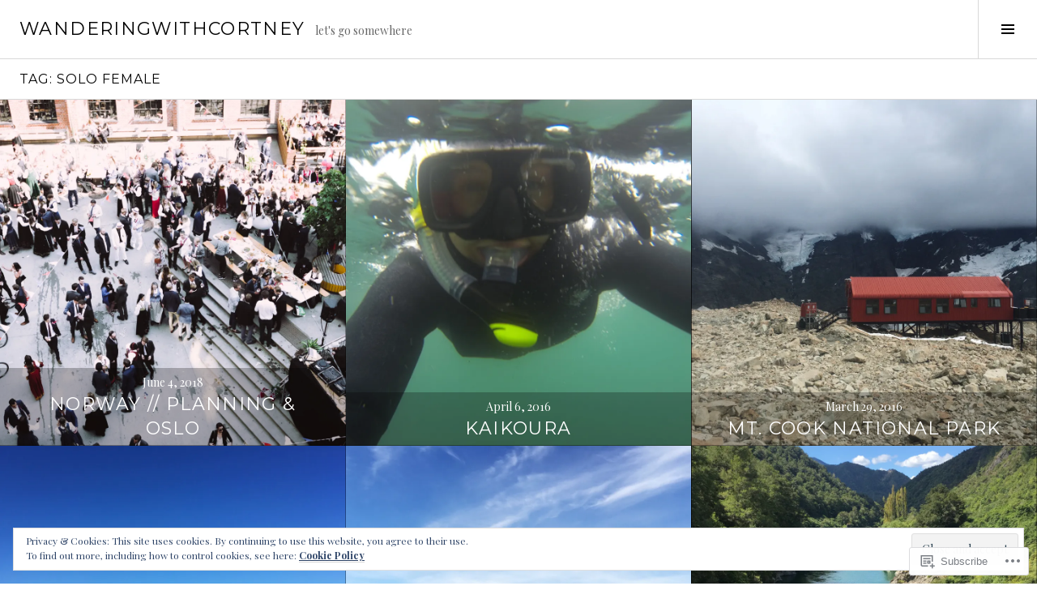

--- FILE ---
content_type: text/html; charset=UTF-8
request_url: https://wanderingwithcortney.com/tag/solo-female/
body_size: 20449
content:
<!DOCTYPE html>
<html lang="en">
<head>
<meta charset="UTF-8">
<meta name="viewport" content="width=device-width, initial-scale=1">
<link rel="profile" href="http://gmpg.org/xfn/11">
<link rel="pingback" href="https://wanderingwithcortney.com/xmlrpc.php">

<title>solo female &#8211; wanderingwithcortney</title>
<meta name='robots' content='max-image-preview:large' />
<link rel="preconnect" href="https://fonts.wp.com" crossorigin>

<!-- Async WordPress.com Remote Login -->
<script id="wpcom_remote_login_js">
var wpcom_remote_login_extra_auth = '';
function wpcom_remote_login_remove_dom_node_id( element_id ) {
	var dom_node = document.getElementById( element_id );
	if ( dom_node ) { dom_node.parentNode.removeChild( dom_node ); }
}
function wpcom_remote_login_remove_dom_node_classes( class_name ) {
	var dom_nodes = document.querySelectorAll( '.' + class_name );
	for ( var i = 0; i < dom_nodes.length; i++ ) {
		dom_nodes[ i ].parentNode.removeChild( dom_nodes[ i ] );
	}
}
function wpcom_remote_login_final_cleanup() {
	wpcom_remote_login_remove_dom_node_classes( "wpcom_remote_login_msg" );
	wpcom_remote_login_remove_dom_node_id( "wpcom_remote_login_key" );
	wpcom_remote_login_remove_dom_node_id( "wpcom_remote_login_validate" );
	wpcom_remote_login_remove_dom_node_id( "wpcom_remote_login_js" );
	wpcom_remote_login_remove_dom_node_id( "wpcom_request_access_iframe" );
	wpcom_remote_login_remove_dom_node_id( "wpcom_request_access_styles" );
}

// Watch for messages back from the remote login
window.addEventListener( "message", function( e ) {
	if ( e.origin === "https://r-login.wordpress.com" ) {
		var data = {};
		try {
			data = JSON.parse( e.data );
		} catch( e ) {
			wpcom_remote_login_final_cleanup();
			return;
		}

		if ( data.msg === 'LOGIN' ) {
			// Clean up the login check iframe
			wpcom_remote_login_remove_dom_node_id( "wpcom_remote_login_key" );

			var id_regex = new RegExp( /^[0-9]+$/ );
			var token_regex = new RegExp( /^.*|.*|.*$/ );
			if (
				token_regex.test( data.token )
				&& id_regex.test( data.wpcomid )
			) {
				// We have everything we need to ask for a login
				var script = document.createElement( "script" );
				script.setAttribute( "id", "wpcom_remote_login_validate" );
				script.src = '/remote-login.php?wpcom_remote_login=validate'
					+ '&wpcomid=' + data.wpcomid
					+ '&token=' + encodeURIComponent( data.token )
					+ '&host=' + window.location.protocol
					+ '//' + window.location.hostname
					+ '&postid=2207'
					+ '&is_singular=';
				document.body.appendChild( script );
			}

			return;
		}

		// Safari ITP, not logged in, so redirect
		if ( data.msg === 'LOGIN-REDIRECT' ) {
			window.location = 'https://wordpress.com/log-in?redirect_to=' + window.location.href;
			return;
		}

		// Safari ITP, storage access failed, remove the request
		if ( data.msg === 'LOGIN-REMOVE' ) {
			var css_zap = 'html { -webkit-transition: margin-top 1s; transition: margin-top 1s; } /* 9001 */ html { margin-top: 0 !important; } * html body { margin-top: 0 !important; } @media screen and ( max-width: 782px ) { html { margin-top: 0 !important; } * html body { margin-top: 0 !important; } }';
			var style_zap = document.createElement( 'style' );
			style_zap.type = 'text/css';
			style_zap.appendChild( document.createTextNode( css_zap ) );
			document.body.appendChild( style_zap );

			var e = document.getElementById( 'wpcom_request_access_iframe' );
			e.parentNode.removeChild( e );

			document.cookie = 'wordpress_com_login_access=denied; path=/; max-age=31536000';

			return;
		}

		// Safari ITP
		if ( data.msg === 'REQUEST_ACCESS' ) {
			console.log( 'request access: safari' );

			// Check ITP iframe enable/disable knob
			if ( wpcom_remote_login_extra_auth !== 'safari_itp_iframe' ) {
				return;
			}

			// If we are in a "private window" there is no ITP.
			var private_window = false;
			try {
				var opendb = window.openDatabase( null, null, null, null );
			} catch( e ) {
				private_window = true;
			}

			if ( private_window ) {
				console.log( 'private window' );
				return;
			}

			var iframe = document.createElement( 'iframe' );
			iframe.id = 'wpcom_request_access_iframe';
			iframe.setAttribute( 'scrolling', 'no' );
			iframe.setAttribute( 'sandbox', 'allow-storage-access-by-user-activation allow-scripts allow-same-origin allow-top-navigation-by-user-activation' );
			iframe.src = 'https://r-login.wordpress.com/remote-login.php?wpcom_remote_login=request_access&origin=' + encodeURIComponent( data.origin ) + '&wpcomid=' + encodeURIComponent( data.wpcomid );

			var css = 'html { -webkit-transition: margin-top 1s; transition: margin-top 1s; } /* 9001 */ html { margin-top: 46px !important; } * html body { margin-top: 46px !important; } @media screen and ( max-width: 660px ) { html { margin-top: 71px !important; } * html body { margin-top: 71px !important; } #wpcom_request_access_iframe { display: block; height: 71px !important; } } #wpcom_request_access_iframe { border: 0px; height: 46px; position: fixed; top: 0; left: 0; width: 100%; min-width: 100%; z-index: 99999; background: #23282d; } ';

			var style = document.createElement( 'style' );
			style.type = 'text/css';
			style.id = 'wpcom_request_access_styles';
			style.appendChild( document.createTextNode( css ) );
			document.body.appendChild( style );

			document.body.appendChild( iframe );
		}

		if ( data.msg === 'DONE' ) {
			wpcom_remote_login_final_cleanup();
		}
	}
}, false );

// Inject the remote login iframe after the page has had a chance to load
// more critical resources
window.addEventListener( "DOMContentLoaded", function( e ) {
	var iframe = document.createElement( "iframe" );
	iframe.style.display = "none";
	iframe.setAttribute( "scrolling", "no" );
	iframe.setAttribute( "id", "wpcom_remote_login_key" );
	iframe.src = "https://r-login.wordpress.com/remote-login.php"
		+ "?wpcom_remote_login=key"
		+ "&origin=aHR0cHM6Ly93YW5kZXJpbmd3aXRoY29ydG5leS5jb20%3D"
		+ "&wpcomid=103401931"
		+ "&time=" + Math.floor( Date.now() / 1000 );
	document.body.appendChild( iframe );
}, false );
</script>
<link rel='dns-prefetch' href='//s0.wp.com' />
<link rel='dns-prefetch' href='//fonts-api.wp.com' />
<link rel="alternate" type="application/rss+xml" title="wanderingwithcortney &raquo; Feed" href="https://wanderingwithcortney.com/feed/" />
<link rel="alternate" type="application/rss+xml" title="wanderingwithcortney &raquo; Comments Feed" href="https://wanderingwithcortney.com/comments/feed/" />
<link rel="alternate" type="application/rss+xml" title="wanderingwithcortney &raquo; solo female Tag Feed" href="https://wanderingwithcortney.com/tag/solo-female/feed/" />
	<script type="text/javascript">
		/* <![CDATA[ */
		function addLoadEvent(func) {
			var oldonload = window.onload;
			if (typeof window.onload != 'function') {
				window.onload = func;
			} else {
				window.onload = function () {
					oldonload();
					func();
				}
			}
		}
		/* ]]> */
	</script>
	<link crossorigin='anonymous' rel='stylesheet' id='all-css-0-1' href='/wp-content/mu-plugins/widgets/eu-cookie-law/templates/style.css?m=1642463000i&cssminify=yes' type='text/css' media='all' />
<link rel='stylesheet' id='cubic-montserrat-css' href='https://fonts-api.wp.com/css?family=Montserrat%3A400%2C700&#038;display=block' media='all' />
<link rel='stylesheet' id='cubic-playfair-display-css' href='https://fonts-api.wp.com/css?family=Playfair+Display%3A400%2C700%2C400italic%2C700italic&#038;subset=latin%2Clatin-ext&#038;display=block' media='all' />
<style id='wp-emoji-styles-inline-css'>

	img.wp-smiley, img.emoji {
		display: inline !important;
		border: none !important;
		box-shadow: none !important;
		height: 1em !important;
		width: 1em !important;
		margin: 0 0.07em !important;
		vertical-align: -0.1em !important;
		background: none !important;
		padding: 0 !important;
	}
/*# sourceURL=wp-emoji-styles-inline-css */
</style>
<link crossorigin='anonymous' rel='stylesheet' id='all-css-6-1' href='/wp-content/plugins/gutenberg-core/v22.2.0/build/styles/block-library/style.css?m=1764855221i&cssminify=yes' type='text/css' media='all' />
<style id='wp-block-library-inline-css'>
.has-text-align-justify {
	text-align:justify;
}
.has-text-align-justify{text-align:justify;}

/*# sourceURL=wp-block-library-inline-css */
</style><style id='global-styles-inline-css'>
:root{--wp--preset--aspect-ratio--square: 1;--wp--preset--aspect-ratio--4-3: 4/3;--wp--preset--aspect-ratio--3-4: 3/4;--wp--preset--aspect-ratio--3-2: 3/2;--wp--preset--aspect-ratio--2-3: 2/3;--wp--preset--aspect-ratio--16-9: 16/9;--wp--preset--aspect-ratio--9-16: 9/16;--wp--preset--color--black: #000000;--wp--preset--color--cyan-bluish-gray: #abb8c3;--wp--preset--color--white: #ffffff;--wp--preset--color--pale-pink: #f78da7;--wp--preset--color--vivid-red: #cf2e2e;--wp--preset--color--luminous-vivid-orange: #ff6900;--wp--preset--color--luminous-vivid-amber: #fcb900;--wp--preset--color--light-green-cyan: #7bdcb5;--wp--preset--color--vivid-green-cyan: #00d084;--wp--preset--color--pale-cyan-blue: #8ed1fc;--wp--preset--color--vivid-cyan-blue: #0693e3;--wp--preset--color--vivid-purple: #9b51e0;--wp--preset--gradient--vivid-cyan-blue-to-vivid-purple: linear-gradient(135deg,rgb(6,147,227) 0%,rgb(155,81,224) 100%);--wp--preset--gradient--light-green-cyan-to-vivid-green-cyan: linear-gradient(135deg,rgb(122,220,180) 0%,rgb(0,208,130) 100%);--wp--preset--gradient--luminous-vivid-amber-to-luminous-vivid-orange: linear-gradient(135deg,rgb(252,185,0) 0%,rgb(255,105,0) 100%);--wp--preset--gradient--luminous-vivid-orange-to-vivid-red: linear-gradient(135deg,rgb(255,105,0) 0%,rgb(207,46,46) 100%);--wp--preset--gradient--very-light-gray-to-cyan-bluish-gray: linear-gradient(135deg,rgb(238,238,238) 0%,rgb(169,184,195) 100%);--wp--preset--gradient--cool-to-warm-spectrum: linear-gradient(135deg,rgb(74,234,220) 0%,rgb(151,120,209) 20%,rgb(207,42,186) 40%,rgb(238,44,130) 60%,rgb(251,105,98) 80%,rgb(254,248,76) 100%);--wp--preset--gradient--blush-light-purple: linear-gradient(135deg,rgb(255,206,236) 0%,rgb(152,150,240) 100%);--wp--preset--gradient--blush-bordeaux: linear-gradient(135deg,rgb(254,205,165) 0%,rgb(254,45,45) 50%,rgb(107,0,62) 100%);--wp--preset--gradient--luminous-dusk: linear-gradient(135deg,rgb(255,203,112) 0%,rgb(199,81,192) 50%,rgb(65,88,208) 100%);--wp--preset--gradient--pale-ocean: linear-gradient(135deg,rgb(255,245,203) 0%,rgb(182,227,212) 50%,rgb(51,167,181) 100%);--wp--preset--gradient--electric-grass: linear-gradient(135deg,rgb(202,248,128) 0%,rgb(113,206,126) 100%);--wp--preset--gradient--midnight: linear-gradient(135deg,rgb(2,3,129) 0%,rgb(40,116,252) 100%);--wp--preset--font-size--small: 13px;--wp--preset--font-size--medium: 20px;--wp--preset--font-size--large: 36px;--wp--preset--font-size--x-large: 42px;--wp--preset--font-family--albert-sans: 'Albert Sans', sans-serif;--wp--preset--font-family--alegreya: Alegreya, serif;--wp--preset--font-family--arvo: Arvo, serif;--wp--preset--font-family--bodoni-moda: 'Bodoni Moda', serif;--wp--preset--font-family--bricolage-grotesque: 'Bricolage Grotesque', sans-serif;--wp--preset--font-family--cabin: Cabin, sans-serif;--wp--preset--font-family--chivo: Chivo, sans-serif;--wp--preset--font-family--commissioner: Commissioner, sans-serif;--wp--preset--font-family--cormorant: Cormorant, serif;--wp--preset--font-family--courier-prime: 'Courier Prime', monospace;--wp--preset--font-family--crimson-pro: 'Crimson Pro', serif;--wp--preset--font-family--dm-mono: 'DM Mono', monospace;--wp--preset--font-family--dm-sans: 'DM Sans', sans-serif;--wp--preset--font-family--dm-serif-display: 'DM Serif Display', serif;--wp--preset--font-family--domine: Domine, serif;--wp--preset--font-family--eb-garamond: 'EB Garamond', serif;--wp--preset--font-family--epilogue: Epilogue, sans-serif;--wp--preset--font-family--fahkwang: Fahkwang, sans-serif;--wp--preset--font-family--figtree: Figtree, sans-serif;--wp--preset--font-family--fira-sans: 'Fira Sans', sans-serif;--wp--preset--font-family--fjalla-one: 'Fjalla One', sans-serif;--wp--preset--font-family--fraunces: Fraunces, serif;--wp--preset--font-family--gabarito: Gabarito, system-ui;--wp--preset--font-family--ibm-plex-mono: 'IBM Plex Mono', monospace;--wp--preset--font-family--ibm-plex-sans: 'IBM Plex Sans', sans-serif;--wp--preset--font-family--ibarra-real-nova: 'Ibarra Real Nova', serif;--wp--preset--font-family--instrument-serif: 'Instrument Serif', serif;--wp--preset--font-family--inter: Inter, sans-serif;--wp--preset--font-family--josefin-sans: 'Josefin Sans', sans-serif;--wp--preset--font-family--jost: Jost, sans-serif;--wp--preset--font-family--libre-baskerville: 'Libre Baskerville', serif;--wp--preset--font-family--libre-franklin: 'Libre Franklin', sans-serif;--wp--preset--font-family--literata: Literata, serif;--wp--preset--font-family--lora: Lora, serif;--wp--preset--font-family--merriweather: Merriweather, serif;--wp--preset--font-family--montserrat: Montserrat, sans-serif;--wp--preset--font-family--newsreader: Newsreader, serif;--wp--preset--font-family--noto-sans-mono: 'Noto Sans Mono', sans-serif;--wp--preset--font-family--nunito: Nunito, sans-serif;--wp--preset--font-family--open-sans: 'Open Sans', sans-serif;--wp--preset--font-family--overpass: Overpass, sans-serif;--wp--preset--font-family--pt-serif: 'PT Serif', serif;--wp--preset--font-family--petrona: Petrona, serif;--wp--preset--font-family--piazzolla: Piazzolla, serif;--wp--preset--font-family--playfair-display: 'Playfair Display', serif;--wp--preset--font-family--plus-jakarta-sans: 'Plus Jakarta Sans', sans-serif;--wp--preset--font-family--poppins: Poppins, sans-serif;--wp--preset--font-family--raleway: Raleway, sans-serif;--wp--preset--font-family--roboto: Roboto, sans-serif;--wp--preset--font-family--roboto-slab: 'Roboto Slab', serif;--wp--preset--font-family--rubik: Rubik, sans-serif;--wp--preset--font-family--rufina: Rufina, serif;--wp--preset--font-family--sora: Sora, sans-serif;--wp--preset--font-family--source-sans-3: 'Source Sans 3', sans-serif;--wp--preset--font-family--source-serif-4: 'Source Serif 4', serif;--wp--preset--font-family--space-mono: 'Space Mono', monospace;--wp--preset--font-family--syne: Syne, sans-serif;--wp--preset--font-family--texturina: Texturina, serif;--wp--preset--font-family--urbanist: Urbanist, sans-serif;--wp--preset--font-family--work-sans: 'Work Sans', sans-serif;--wp--preset--spacing--20: 0.44rem;--wp--preset--spacing--30: 0.67rem;--wp--preset--spacing--40: 1rem;--wp--preset--spacing--50: 1.5rem;--wp--preset--spacing--60: 2.25rem;--wp--preset--spacing--70: 3.38rem;--wp--preset--spacing--80: 5.06rem;--wp--preset--shadow--natural: 6px 6px 9px rgba(0, 0, 0, 0.2);--wp--preset--shadow--deep: 12px 12px 50px rgba(0, 0, 0, 0.4);--wp--preset--shadow--sharp: 6px 6px 0px rgba(0, 0, 0, 0.2);--wp--preset--shadow--outlined: 6px 6px 0px -3px rgb(255, 255, 255), 6px 6px rgb(0, 0, 0);--wp--preset--shadow--crisp: 6px 6px 0px rgb(0, 0, 0);}:where(.is-layout-flex){gap: 0.5em;}:where(.is-layout-grid){gap: 0.5em;}body .is-layout-flex{display: flex;}.is-layout-flex{flex-wrap: wrap;align-items: center;}.is-layout-flex > :is(*, div){margin: 0;}body .is-layout-grid{display: grid;}.is-layout-grid > :is(*, div){margin: 0;}:where(.wp-block-columns.is-layout-flex){gap: 2em;}:where(.wp-block-columns.is-layout-grid){gap: 2em;}:where(.wp-block-post-template.is-layout-flex){gap: 1.25em;}:where(.wp-block-post-template.is-layout-grid){gap: 1.25em;}.has-black-color{color: var(--wp--preset--color--black) !important;}.has-cyan-bluish-gray-color{color: var(--wp--preset--color--cyan-bluish-gray) !important;}.has-white-color{color: var(--wp--preset--color--white) !important;}.has-pale-pink-color{color: var(--wp--preset--color--pale-pink) !important;}.has-vivid-red-color{color: var(--wp--preset--color--vivid-red) !important;}.has-luminous-vivid-orange-color{color: var(--wp--preset--color--luminous-vivid-orange) !important;}.has-luminous-vivid-amber-color{color: var(--wp--preset--color--luminous-vivid-amber) !important;}.has-light-green-cyan-color{color: var(--wp--preset--color--light-green-cyan) !important;}.has-vivid-green-cyan-color{color: var(--wp--preset--color--vivid-green-cyan) !important;}.has-pale-cyan-blue-color{color: var(--wp--preset--color--pale-cyan-blue) !important;}.has-vivid-cyan-blue-color{color: var(--wp--preset--color--vivid-cyan-blue) !important;}.has-vivid-purple-color{color: var(--wp--preset--color--vivid-purple) !important;}.has-black-background-color{background-color: var(--wp--preset--color--black) !important;}.has-cyan-bluish-gray-background-color{background-color: var(--wp--preset--color--cyan-bluish-gray) !important;}.has-white-background-color{background-color: var(--wp--preset--color--white) !important;}.has-pale-pink-background-color{background-color: var(--wp--preset--color--pale-pink) !important;}.has-vivid-red-background-color{background-color: var(--wp--preset--color--vivid-red) !important;}.has-luminous-vivid-orange-background-color{background-color: var(--wp--preset--color--luminous-vivid-orange) !important;}.has-luminous-vivid-amber-background-color{background-color: var(--wp--preset--color--luminous-vivid-amber) !important;}.has-light-green-cyan-background-color{background-color: var(--wp--preset--color--light-green-cyan) !important;}.has-vivid-green-cyan-background-color{background-color: var(--wp--preset--color--vivid-green-cyan) !important;}.has-pale-cyan-blue-background-color{background-color: var(--wp--preset--color--pale-cyan-blue) !important;}.has-vivid-cyan-blue-background-color{background-color: var(--wp--preset--color--vivid-cyan-blue) !important;}.has-vivid-purple-background-color{background-color: var(--wp--preset--color--vivid-purple) !important;}.has-black-border-color{border-color: var(--wp--preset--color--black) !important;}.has-cyan-bluish-gray-border-color{border-color: var(--wp--preset--color--cyan-bluish-gray) !important;}.has-white-border-color{border-color: var(--wp--preset--color--white) !important;}.has-pale-pink-border-color{border-color: var(--wp--preset--color--pale-pink) !important;}.has-vivid-red-border-color{border-color: var(--wp--preset--color--vivid-red) !important;}.has-luminous-vivid-orange-border-color{border-color: var(--wp--preset--color--luminous-vivid-orange) !important;}.has-luminous-vivid-amber-border-color{border-color: var(--wp--preset--color--luminous-vivid-amber) !important;}.has-light-green-cyan-border-color{border-color: var(--wp--preset--color--light-green-cyan) !important;}.has-vivid-green-cyan-border-color{border-color: var(--wp--preset--color--vivid-green-cyan) !important;}.has-pale-cyan-blue-border-color{border-color: var(--wp--preset--color--pale-cyan-blue) !important;}.has-vivid-cyan-blue-border-color{border-color: var(--wp--preset--color--vivid-cyan-blue) !important;}.has-vivid-purple-border-color{border-color: var(--wp--preset--color--vivid-purple) !important;}.has-vivid-cyan-blue-to-vivid-purple-gradient-background{background: var(--wp--preset--gradient--vivid-cyan-blue-to-vivid-purple) !important;}.has-light-green-cyan-to-vivid-green-cyan-gradient-background{background: var(--wp--preset--gradient--light-green-cyan-to-vivid-green-cyan) !important;}.has-luminous-vivid-amber-to-luminous-vivid-orange-gradient-background{background: var(--wp--preset--gradient--luminous-vivid-amber-to-luminous-vivid-orange) !important;}.has-luminous-vivid-orange-to-vivid-red-gradient-background{background: var(--wp--preset--gradient--luminous-vivid-orange-to-vivid-red) !important;}.has-very-light-gray-to-cyan-bluish-gray-gradient-background{background: var(--wp--preset--gradient--very-light-gray-to-cyan-bluish-gray) !important;}.has-cool-to-warm-spectrum-gradient-background{background: var(--wp--preset--gradient--cool-to-warm-spectrum) !important;}.has-blush-light-purple-gradient-background{background: var(--wp--preset--gradient--blush-light-purple) !important;}.has-blush-bordeaux-gradient-background{background: var(--wp--preset--gradient--blush-bordeaux) !important;}.has-luminous-dusk-gradient-background{background: var(--wp--preset--gradient--luminous-dusk) !important;}.has-pale-ocean-gradient-background{background: var(--wp--preset--gradient--pale-ocean) !important;}.has-electric-grass-gradient-background{background: var(--wp--preset--gradient--electric-grass) !important;}.has-midnight-gradient-background{background: var(--wp--preset--gradient--midnight) !important;}.has-small-font-size{font-size: var(--wp--preset--font-size--small) !important;}.has-medium-font-size{font-size: var(--wp--preset--font-size--medium) !important;}.has-large-font-size{font-size: var(--wp--preset--font-size--large) !important;}.has-x-large-font-size{font-size: var(--wp--preset--font-size--x-large) !important;}.has-albert-sans-font-family{font-family: var(--wp--preset--font-family--albert-sans) !important;}.has-alegreya-font-family{font-family: var(--wp--preset--font-family--alegreya) !important;}.has-arvo-font-family{font-family: var(--wp--preset--font-family--arvo) !important;}.has-bodoni-moda-font-family{font-family: var(--wp--preset--font-family--bodoni-moda) !important;}.has-bricolage-grotesque-font-family{font-family: var(--wp--preset--font-family--bricolage-grotesque) !important;}.has-cabin-font-family{font-family: var(--wp--preset--font-family--cabin) !important;}.has-chivo-font-family{font-family: var(--wp--preset--font-family--chivo) !important;}.has-commissioner-font-family{font-family: var(--wp--preset--font-family--commissioner) !important;}.has-cormorant-font-family{font-family: var(--wp--preset--font-family--cormorant) !important;}.has-courier-prime-font-family{font-family: var(--wp--preset--font-family--courier-prime) !important;}.has-crimson-pro-font-family{font-family: var(--wp--preset--font-family--crimson-pro) !important;}.has-dm-mono-font-family{font-family: var(--wp--preset--font-family--dm-mono) !important;}.has-dm-sans-font-family{font-family: var(--wp--preset--font-family--dm-sans) !important;}.has-dm-serif-display-font-family{font-family: var(--wp--preset--font-family--dm-serif-display) !important;}.has-domine-font-family{font-family: var(--wp--preset--font-family--domine) !important;}.has-eb-garamond-font-family{font-family: var(--wp--preset--font-family--eb-garamond) !important;}.has-epilogue-font-family{font-family: var(--wp--preset--font-family--epilogue) !important;}.has-fahkwang-font-family{font-family: var(--wp--preset--font-family--fahkwang) !important;}.has-figtree-font-family{font-family: var(--wp--preset--font-family--figtree) !important;}.has-fira-sans-font-family{font-family: var(--wp--preset--font-family--fira-sans) !important;}.has-fjalla-one-font-family{font-family: var(--wp--preset--font-family--fjalla-one) !important;}.has-fraunces-font-family{font-family: var(--wp--preset--font-family--fraunces) !important;}.has-gabarito-font-family{font-family: var(--wp--preset--font-family--gabarito) !important;}.has-ibm-plex-mono-font-family{font-family: var(--wp--preset--font-family--ibm-plex-mono) !important;}.has-ibm-plex-sans-font-family{font-family: var(--wp--preset--font-family--ibm-plex-sans) !important;}.has-ibarra-real-nova-font-family{font-family: var(--wp--preset--font-family--ibarra-real-nova) !important;}.has-instrument-serif-font-family{font-family: var(--wp--preset--font-family--instrument-serif) !important;}.has-inter-font-family{font-family: var(--wp--preset--font-family--inter) !important;}.has-josefin-sans-font-family{font-family: var(--wp--preset--font-family--josefin-sans) !important;}.has-jost-font-family{font-family: var(--wp--preset--font-family--jost) !important;}.has-libre-baskerville-font-family{font-family: var(--wp--preset--font-family--libre-baskerville) !important;}.has-libre-franklin-font-family{font-family: var(--wp--preset--font-family--libre-franklin) !important;}.has-literata-font-family{font-family: var(--wp--preset--font-family--literata) !important;}.has-lora-font-family{font-family: var(--wp--preset--font-family--lora) !important;}.has-merriweather-font-family{font-family: var(--wp--preset--font-family--merriweather) !important;}.has-montserrat-font-family{font-family: var(--wp--preset--font-family--montserrat) !important;}.has-newsreader-font-family{font-family: var(--wp--preset--font-family--newsreader) !important;}.has-noto-sans-mono-font-family{font-family: var(--wp--preset--font-family--noto-sans-mono) !important;}.has-nunito-font-family{font-family: var(--wp--preset--font-family--nunito) !important;}.has-open-sans-font-family{font-family: var(--wp--preset--font-family--open-sans) !important;}.has-overpass-font-family{font-family: var(--wp--preset--font-family--overpass) !important;}.has-pt-serif-font-family{font-family: var(--wp--preset--font-family--pt-serif) !important;}.has-petrona-font-family{font-family: var(--wp--preset--font-family--petrona) !important;}.has-piazzolla-font-family{font-family: var(--wp--preset--font-family--piazzolla) !important;}.has-playfair-display-font-family{font-family: var(--wp--preset--font-family--playfair-display) !important;}.has-plus-jakarta-sans-font-family{font-family: var(--wp--preset--font-family--plus-jakarta-sans) !important;}.has-poppins-font-family{font-family: var(--wp--preset--font-family--poppins) !important;}.has-raleway-font-family{font-family: var(--wp--preset--font-family--raleway) !important;}.has-roboto-font-family{font-family: var(--wp--preset--font-family--roboto) !important;}.has-roboto-slab-font-family{font-family: var(--wp--preset--font-family--roboto-slab) !important;}.has-rubik-font-family{font-family: var(--wp--preset--font-family--rubik) !important;}.has-rufina-font-family{font-family: var(--wp--preset--font-family--rufina) !important;}.has-sora-font-family{font-family: var(--wp--preset--font-family--sora) !important;}.has-source-sans-3-font-family{font-family: var(--wp--preset--font-family--source-sans-3) !important;}.has-source-serif-4-font-family{font-family: var(--wp--preset--font-family--source-serif-4) !important;}.has-space-mono-font-family{font-family: var(--wp--preset--font-family--space-mono) !important;}.has-syne-font-family{font-family: var(--wp--preset--font-family--syne) !important;}.has-texturina-font-family{font-family: var(--wp--preset--font-family--texturina) !important;}.has-urbanist-font-family{font-family: var(--wp--preset--font-family--urbanist) !important;}.has-work-sans-font-family{font-family: var(--wp--preset--font-family--work-sans) !important;}
/*# sourceURL=global-styles-inline-css */
</style>

<style id='classic-theme-styles-inline-css'>
/*! This file is auto-generated */
.wp-block-button__link{color:#fff;background-color:#32373c;border-radius:9999px;box-shadow:none;text-decoration:none;padding:calc(.667em + 2px) calc(1.333em + 2px);font-size:1.125em}.wp-block-file__button{background:#32373c;color:#fff;text-decoration:none}
/*# sourceURL=/wp-includes/css/classic-themes.min.css */
</style>
<link crossorigin='anonymous' rel='stylesheet' id='all-css-8-1' href='/_static/??-eJx9jFEOgjAMQC9k14Ag+mE8CoHR4GAdy7pJvL0jMeqH4adpm/cerh704iK5iN6m0ThBvfR20bNgqYqzKkAMe0sQ6KEqHIzEDwESn5aUFjngT4gTfFuB8p99FzeCaTAdWeKM7Wmrzw70vQ8kAnmySQzxnkXZ8yaKvtPz+0ZJDlvjNI7kKJgsyP91a974WjT1sWwup6qeXnLxaA0=&cssminify=yes' type='text/css' media='all' />
<link rel='stylesheet' id='boardwalk-source-code-pro-css' href='https://fonts-api.wp.com/css?family=Source+Code+Pro%3A400%2C700&#038;subset=latin%2Clatin-ext&#038;ver=6.9-RC2-61304' media='all' />
<link crossorigin='anonymous' rel='stylesheet' id='all-css-10-1' href='/_static/??-eJx9y0EOwiAQheELiRNsrCvjWYBOER0Ywgwh3t66azfu3p+8D0Y1gYtiUdAnZhSo3YNn15bh6A2pBBD9EJpRA+dzEDnBDuVuKvWYikBDTxy3GWF77fIfisiGODhNXA5hVnKp/egj3+3VTrOdp8vt9QWSskGs&cssminify=yes' type='text/css' media='all' />
<link crossorigin='anonymous' rel='stylesheet' id='print-css-11-1' href='/wp-content/mu-plugins/global-print/global-print.css?m=1465851035i&cssminify=yes' type='text/css' media='print' />
<link crossorigin='anonymous' rel='stylesheet' id='all-css-12-1' href='/_static/??-eJzTLy/QTc7PK0nNK9EvyUjNTS3WLyhN0k/KTyxKKU/MydYvLqnMSdVLLi7W0ceuNLk0KTOZWGWZeVCluuUFyfm5IA32ubaG5mYGxubGpsaWWQBb+jSE&cssminify=yes' type='text/css' media='all' />
<style id='jetpack-global-styles-frontend-style-inline-css'>
:root { --font-headings: unset; --font-base: unset; --font-headings-default: -apple-system,BlinkMacSystemFont,"Segoe UI",Roboto,Oxygen-Sans,Ubuntu,Cantarell,"Helvetica Neue",sans-serif; --font-base-default: -apple-system,BlinkMacSystemFont,"Segoe UI",Roboto,Oxygen-Sans,Ubuntu,Cantarell,"Helvetica Neue",sans-serif;}
/*# sourceURL=jetpack-global-styles-frontend-style-inline-css */
</style>
<link crossorigin='anonymous' rel='stylesheet' id='all-css-14-1' href='/wp-content/themes/h4/global.css?m=1420737423i&cssminify=yes' type='text/css' media='all' />
<script type="text/javascript" id="wpcom-actionbar-placeholder-js-extra">
/* <![CDATA[ */
var actionbardata = {"siteID":"103401931","postID":"0","siteURL":"https://wanderingwithcortney.com","xhrURL":"https://wanderingwithcortney.com/wp-admin/admin-ajax.php","nonce":"bdae942ed4","isLoggedIn":"","statusMessage":"","subsEmailDefault":"instantly","proxyScriptUrl":"https://s0.wp.com/wp-content/js/wpcom-proxy-request.js?m=1513050504i&amp;ver=20211021","i18n":{"followedText":"New posts from this site will now appear in your \u003Ca href=\"https://wordpress.com/reader\"\u003EReader\u003C/a\u003E","foldBar":"Collapse this bar","unfoldBar":"Expand this bar","shortLinkCopied":"Shortlink copied to clipboard."}};
//# sourceURL=wpcom-actionbar-placeholder-js-extra
/* ]]> */
</script>
<script type="text/javascript" id="jetpack-mu-wpcom-settings-js-before">
/* <![CDATA[ */
var JETPACK_MU_WPCOM_SETTINGS = {"assetsUrl":"https://s0.wp.com/wp-content/mu-plugins/jetpack-mu-wpcom-plugin/sun/jetpack_vendor/automattic/jetpack-mu-wpcom/src/build/"};
//# sourceURL=jetpack-mu-wpcom-settings-js-before
/* ]]> */
</script>
<script crossorigin='anonymous' type='text/javascript'  src='/_static/??-eJyFjcsOwiAQRX/I6dSa+lgYvwWBEAgMOAPW/n3bqIk7V2dxT87FqYDOVC1VDIIcKxTOr7kLssN186RjM1a2MTya5fmDLnn6K0HyjlW1v/L37R6zgxKb8yQ4ZTbKCOioRN4hnQo+hw1AmcCZwmvilq7709CPh/54voQFmNpFWg=='></script>
<script type="text/javascript" id="rlt-proxy-js-after">
/* <![CDATA[ */
	rltInitialize( {"token":null,"iframeOrigins":["https:\/\/widgets.wp.com"]} );
//# sourceURL=rlt-proxy-js-after
/* ]]> */
</script>
<script type="text/javascript" id="pace-completion-simulator-js-after">
/* <![CDATA[ */
document.addEventListener("DOMContentLoaded", function() {
			document.body.classList.add( "pace-done" );
			document.body.classList.remove( "pace-running" );
		});
//# sourceURL=pace-completion-simulator-js-after
/* ]]> */
</script>
<link rel="EditURI" type="application/rsd+xml" title="RSD" href="https://wanderingwithcortney.wordpress.com/xmlrpc.php?rsd" />
<meta name="generator" content="WordPress.com" />

<!-- Jetpack Open Graph Tags -->
<meta property="og:type" content="website" />
<meta property="og:title" content="solo female &#8211; wanderingwithcortney" />
<meta property="og:url" content="https://wanderingwithcortney.com/tag/solo-female/" />
<meta property="og:site_name" content="wanderingwithcortney" />
<meta property="og:image" content="https://wanderingwithcortney.com/wp-content/uploads/2017/08/cropped-img_1466.jpg?w=200" />
<meta property="og:image:width" content="200" />
<meta property="og:image:height" content="200" />
<meta property="og:image:alt" content="" />
<meta property="og:locale" content="en_US" />

<!-- End Jetpack Open Graph Tags -->
<link rel='openid.server' href='https://wanderingwithcortney.com/?openidserver=1' />
<link rel='openid.delegate' href='https://wanderingwithcortney.com/' />
<link rel="search" type="application/opensearchdescription+xml" href="https://wanderingwithcortney.com/osd.xml" title="wanderingwithcortney" />
<link rel="search" type="application/opensearchdescription+xml" href="https://s1.wp.com/opensearch.xml" title="WordPress.com" />
<style type="text/css">.recentcomments a{display:inline !important;padding:0 !important;margin:0 !important;}</style>		<style type="text/css">
			.recentcomments a {
				display: inline !important;
				padding: 0 !important;
				margin: 0 !important;
			}

			table.recentcommentsavatartop img.avatar, table.recentcommentsavatarend img.avatar {
				border: 0px;
				margin: 0;
			}

			table.recentcommentsavatartop a, table.recentcommentsavatarend a {
				border: 0px !important;
				background-color: transparent !important;
			}

			td.recentcommentsavatarend, td.recentcommentsavatartop {
				padding: 0px 0px 1px 0px;
				margin: 0px;
			}

			td.recentcommentstextend {
				border: none !important;
				padding: 0px 0px 2px 10px;
			}

			.rtl td.recentcommentstextend {
				padding: 0px 10px 2px 0px;
			}

			td.recentcommentstexttop {
				border: none;
				padding: 0px 0px 0px 10px;
			}

			.rtl td.recentcommentstexttop {
				padding: 0px 10px 0px 0px;
			}
		</style>
		<meta name="description" content="Posts about solo female written by Cortney White" />
		<script type="text/javascript">

			window.doNotSellCallback = function() {

				var linkElements = [
					'a[href="https://wordpress.com/?ref=footer_blog"]',
					'a[href="https://wordpress.com/?ref=footer_website"]',
					'a[href="https://wordpress.com/?ref=vertical_footer"]',
					'a[href^="https://wordpress.com/?ref=footer_segment_"]',
				].join(',');

				var dnsLink = document.createElement( 'a' );
				dnsLink.href = 'https://wordpress.com/advertising-program-optout/';
				dnsLink.classList.add( 'do-not-sell-link' );
				dnsLink.rel = 'nofollow';
				dnsLink.style.marginLeft = '0.5em';
				dnsLink.textContent = 'Do Not Sell or Share My Personal Information';

				var creditLinks = document.querySelectorAll( linkElements );

				if ( 0 === creditLinks.length ) {
					return false;
				}

				Array.prototype.forEach.call( creditLinks, function( el ) {
					el.insertAdjacentElement( 'afterend', dnsLink );
				});

				return true;
			};

		</script>
		<link rel="icon" href="https://wanderingwithcortney.com/wp-content/uploads/2017/08/cropped-img_1466.jpg?w=32" sizes="32x32" />
<link rel="icon" href="https://wanderingwithcortney.com/wp-content/uploads/2017/08/cropped-img_1466.jpg?w=192" sizes="192x192" />
<link rel="apple-touch-icon" href="https://wanderingwithcortney.com/wp-content/uploads/2017/08/cropped-img_1466.jpg?w=180" />
<meta name="msapplication-TileImage" content="https://wanderingwithcortney.com/wp-content/uploads/2017/08/cropped-img_1466.jpg?w=270" />
<script type="text/javascript">
	window.google_analytics_uacct = "UA-52447-2";
</script>

<script type="text/javascript">
	var _gaq = _gaq || [];
	_gaq.push(['_setAccount', 'UA-52447-2']);
	_gaq.push(['_gat._anonymizeIp']);
	_gaq.push(['_setDomainName', 'none']);
	_gaq.push(['_setAllowLinker', true]);
	_gaq.push(['_initData']);
	_gaq.push(['_trackPageview']);

	(function() {
		var ga = document.createElement('script'); ga.type = 'text/javascript'; ga.async = true;
		ga.src = ('https:' == document.location.protocol ? 'https://ssl' : 'http://www') + '.google-analytics.com/ga.js';
		(document.getElementsByTagName('head')[0] || document.getElementsByTagName('body')[0]).appendChild(ga);
	})();
</script>
</head>

<body class="archive tag tag-solo-female tag-5603370 wp-theme-pubboardwalk wp-child-theme-pubcubic customizer-styles-applied has-sidebar widgets-hidden jetpack-reblog-enabled">
<div id="page" class="hfeed site">
	<a class="skip-link screen-reader-text" href="#content">Skip to content</a>

	<header id="masthead" class="site-header" role="banner">
		<div class="site-branding">
			<a href="https://wanderingwithcortney.com/" class="site-logo-link" rel="home" itemprop="url"></a>			<div class="clear">
				<h1 class="site-title"><a href="https://wanderingwithcortney.com/" rel="home">wanderingwithcortney</a></h1>
				<h2 class="site-description">let&#039;s go somewhere</h2>
			</div>
		</div><!-- .site-branding -->
					<button class="sidebar-toggle" aria-expanded="false" ><span class="screen-reader-text">Toggle Sidebar</span></button>
			</header><!-- #masthead -->

	<div id="content" class="site-content">

	<section id="primary" class="content-area">
		<main id="main" class="site-main" role="main">

		
			<header class="page-header">
				<h1 class="page-title">Tag: <span>solo female</span></h1>			</header><!-- .page-header -->

						
				
<article id="post-2207" class="post-2207 post type-post status-publish format-standard has-post-thumbnail hentry category-norway category-uncategorized tag-life tag-norway tag-scandinavia tag-solo tag-solo-female tag-travel">
			<div class="entry-thumbnail">
			<img width="980" height="980" src="https://wanderingwithcortney.com/wp-content/uploads/2018/06/dscf2915.jpg?w=980&amp;h=980&amp;crop=1" class="attachment-boardwalk-featured-image size-boardwalk-featured-image wp-post-image" alt="" decoding="async" srcset="https://wanderingwithcortney.com/wp-content/uploads/2018/06/dscf2915.jpg?w=980&amp;h=980&amp;crop=1 980w, https://wanderingwithcortney.com/wp-content/uploads/2018/06/dscf2915.jpg?w=150&amp;h=150&amp;crop=1 150w, https://wanderingwithcortney.com/wp-content/uploads/2018/06/dscf2915.jpg?w=300&amp;h=300&amp;crop=1 300w, https://wanderingwithcortney.com/wp-content/uploads/2018/06/dscf2915.jpg?w=768&amp;h=768&amp;crop=1 768w, https://wanderingwithcortney.com/wp-content/uploads/2018/06/dscf2915.jpg?w=1024&amp;h=1024&amp;crop=1 1024w, https://wanderingwithcortney.com/wp-content/uploads/2018/06/dscf2915.jpg?w=1440&amp;h=1440&amp;crop=1 1440w" sizes="(max-width: 980px) 100vw, 980px" data-attachment-id="2209" data-permalink="https://wanderingwithcortney.com/2018/06/04/norway-planning-oslo/dscf2915/" data-orig-file="https://wanderingwithcortney.com/wp-content/uploads/2018/06/dscf2915.jpg" data-orig-size="2500,1667" data-comments-opened="1" data-image-meta="{&quot;aperture&quot;:&quot;2.8&quot;,&quot;credit&quot;:&quot;&quot;,&quot;camera&quot;:&quot;X-T2&quot;,&quot;caption&quot;:&quot;&quot;,&quot;created_timestamp&quot;:&quot;1526537337&quot;,&quot;copyright&quot;:&quot;&quot;,&quot;focal_length&quot;:&quot;27&quot;,&quot;iso&quot;:&quot;400&quot;,&quot;shutter_speed&quot;:&quot;0.00125&quot;,&quot;title&quot;:&quot;&quot;,&quot;orientation&quot;:&quot;0&quot;}" data-image-title="DSCF2915" data-image-description="" data-image-caption="" data-medium-file="https://wanderingwithcortney.com/wp-content/uploads/2018/06/dscf2915.jpg?w=300" data-large-file="https://wanderingwithcortney.com/wp-content/uploads/2018/06/dscf2915.jpg?w=768" />		</div><!-- .entry-thumbnail -->
	
	<header class="entry-header">
					<div class="entry-meta">
				<span class="posted-on"><a href="https://wanderingwithcortney.com/2018/06/04/norway-planning-oslo/" rel="bookmark"><time class="entry-date published" datetime="2018-06-04T15:20:38-06:00">June 4, 2018</time><time class="updated" datetime="2018-06-04T15:27:54-06:00">June 4, 2018</time></a></span>			</div><!-- .entry-meta -->
				<h1 class="entry-title"><a href="https://wanderingwithcortney.com/2018/06/04/norway-planning-oslo/" rel="bookmark">Norway // Planning &amp; Oslo</a></h1>	</header><!-- .entry-header -->

	<a href="https://wanderingwithcortney.com/2018/06/04/norway-planning-oslo/" class="entry-link"><span class="screen-reader-text">Continue reading <span class="meta-nav">&rarr;</span></span></a>
</article><!-- #post-## -->

			
				
<article id="post-486" class="post-486 post type-post status-publish format-standard has-post-thumbnail hentry category-new-zealand tag-backpacking tag-dolphins tag-kaikoura tag-new-zealand tag-solo-female tag-travel tag-whales">
			<div class="entry-thumbnail">
			<img width="980" height="980" src="https://wanderingwithcortney.com/wp-content/uploads/2016/04/img_4273-1.jpg?w=980&amp;h=980&amp;crop=1" class="attachment-boardwalk-featured-image size-boardwalk-featured-image wp-post-image" alt="" decoding="async" loading="lazy" srcset="https://wanderingwithcortney.com/wp-content/uploads/2016/04/img_4273-1.jpg?w=980&amp;h=980&amp;crop=1 980w, https://wanderingwithcortney.com/wp-content/uploads/2016/04/img_4273-1.jpg?w=1960&amp;h=1960&amp;crop=1 1960w, https://wanderingwithcortney.com/wp-content/uploads/2016/04/img_4273-1.jpg?w=150&amp;h=150&amp;crop=1 150w, https://wanderingwithcortney.com/wp-content/uploads/2016/04/img_4273-1.jpg?w=300&amp;h=300&amp;crop=1 300w, https://wanderingwithcortney.com/wp-content/uploads/2016/04/img_4273-1.jpg?w=768&amp;h=768&amp;crop=1 768w, https://wanderingwithcortney.com/wp-content/uploads/2016/04/img_4273-1.jpg?w=1024&amp;h=1024&amp;crop=1 1024w, https://wanderingwithcortney.com/wp-content/uploads/2016/04/img_4273-1.jpg?w=1440&amp;h=1440&amp;crop=1 1440w" sizes="(max-width: 980px) 100vw, 980px" data-attachment-id="485" data-permalink="https://wanderingwithcortney.com/dcim100gopro-4/" data-orig-file="https://wanderingwithcortney.com/wp-content/uploads/2016/04/img_4273-1.jpg" data-orig-size="4000,3000" data-comments-opened="1" data-image-meta="{&quot;aperture&quot;:&quot;2.8&quot;,&quot;credit&quot;:&quot;&quot;,&quot;camera&quot;:&quot;Hero3-Black Edition&quot;,&quot;caption&quot;:&quot;DCIM100GOPRO&quot;,&quot;created_timestamp&quot;:&quot;1325671714&quot;,&quot;copyright&quot;:&quot;&quot;,&quot;focal_length&quot;:&quot;2.77&quot;,&quot;iso&quot;:&quot;117&quot;,&quot;shutter_speed&quot;:&quot;0.0083402835696414&quot;,&quot;title&quot;:&quot;DCIM100GOPRO&quot;,&quot;orientation&quot;:&quot;1&quot;}" data-image-title="DCIM100GOPRO" data-image-description="" data-image-caption="&lt;p&gt;DCIM100GOPRO&lt;/p&gt;
" data-medium-file="https://wanderingwithcortney.com/wp-content/uploads/2016/04/img_4273-1.jpg?w=300" data-large-file="https://wanderingwithcortney.com/wp-content/uploads/2016/04/img_4273-1.jpg?w=768" />		</div><!-- .entry-thumbnail -->
	
	<header class="entry-header">
					<div class="entry-meta">
				<span class="posted-on"><a href="https://wanderingwithcortney.com/2016/04/06/kaikoura/" rel="bookmark"><time class="entry-date published" datetime="2016-04-06T06:46:13-06:00">April 6, 2016</time><time class="updated" datetime="2016-04-10T03:23:56-06:00">April 10, 2016</time></a></span>			</div><!-- .entry-meta -->
				<h1 class="entry-title"><a href="https://wanderingwithcortney.com/2016/04/06/kaikoura/" rel="bookmark">Kaikoura</a></h1>	</header><!-- .entry-header -->

	<a href="https://wanderingwithcortney.com/2016/04/06/kaikoura/" class="entry-link"><span class="screen-reader-text">Continue reading <span class="meta-nav">&rarr;</span></span></a>
</article><!-- #post-## -->

			
				
<article id="post-453" class="post-453 post type-post status-publish format-standard has-post-thumbnail hentry category-new-zealand category-uncategorized tag-backpacking tag-mount-cook tag-mueller-hut tag-new-zealand tag-solo-female tag-travel">
			<div class="entry-thumbnail">
			<img width="980" height="980" src="https://wanderingwithcortney.com/wp-content/uploads/2016/03/img_3727.jpg?w=980&amp;h=980&amp;crop=1" class="attachment-boardwalk-featured-image size-boardwalk-featured-image wp-post-image" alt="" decoding="async" loading="lazy" srcset="https://wanderingwithcortney.com/wp-content/uploads/2016/03/img_3727.jpg?w=980&amp;h=980&amp;crop=1 980w, https://wanderingwithcortney.com/wp-content/uploads/2016/03/img_3727.jpg?w=1960&amp;h=1960&amp;crop=1 1960w, https://wanderingwithcortney.com/wp-content/uploads/2016/03/img_3727.jpg?w=150&amp;h=150&amp;crop=1 150w, https://wanderingwithcortney.com/wp-content/uploads/2016/03/img_3727.jpg?w=300&amp;h=300&amp;crop=1 300w, https://wanderingwithcortney.com/wp-content/uploads/2016/03/img_3727.jpg?w=768&amp;h=768&amp;crop=1 768w, https://wanderingwithcortney.com/wp-content/uploads/2016/03/img_3727.jpg?w=1024&amp;h=1024&amp;crop=1 1024w, https://wanderingwithcortney.com/wp-content/uploads/2016/03/img_3727.jpg?w=1440&amp;h=1440&amp;crop=1 1440w" sizes="(max-width: 980px) 100vw, 980px" data-attachment-id="454" data-permalink="https://wanderingwithcortney.com/img_3727/" data-orig-file="https://wanderingwithcortney.com/wp-content/uploads/2016/03/img_3727.jpg" data-orig-size="4032,3024" data-comments-opened="1" data-image-meta="{&quot;aperture&quot;:&quot;2.2&quot;,&quot;credit&quot;:&quot;&quot;,&quot;camera&quot;:&quot;iPhone 6s Plus&quot;,&quot;caption&quot;:&quot;&quot;,&quot;created_timestamp&quot;:&quot;1458302515&quot;,&quot;copyright&quot;:&quot;Copyright 2016. All rights reserved.&quot;,&quot;focal_length&quot;:&quot;4.15&quot;,&quot;iso&quot;:&quot;25&quot;,&quot;shutter_speed&quot;:&quot;0.0008058017727639&quot;,&quot;title&quot;:&quot;&quot;,&quot;orientation&quot;:&quot;1&quot;}" data-image-title="img_3727" data-image-description="" data-image-caption="" data-medium-file="https://wanderingwithcortney.com/wp-content/uploads/2016/03/img_3727.jpg?w=300" data-large-file="https://wanderingwithcortney.com/wp-content/uploads/2016/03/img_3727.jpg?w=768" />		</div><!-- .entry-thumbnail -->
	
	<header class="entry-header">
					<div class="entry-meta">
				<span class="posted-on"><a href="https://wanderingwithcortney.com/2016/03/29/mt-cook-national-park/" rel="bookmark"><time class="entry-date published" datetime="2016-03-29T01:45:53-06:00">March 29, 2016</time><time class="updated" datetime="2016-04-10T03:25:44-06:00">April 10, 2016</time></a></span>			</div><!-- .entry-meta -->
				<h1 class="entry-title"><a href="https://wanderingwithcortney.com/2016/03/29/mt-cook-national-park/" rel="bookmark">Mt. Cook National Park</a></h1>	</header><!-- .entry-header -->

	<a href="https://wanderingwithcortney.com/2016/03/29/mt-cook-national-park/" class="entry-link"><span class="screen-reader-text">Continue reading <span class="meta-nav">&rarr;</span></span></a>
</article><!-- #post-## -->

			
				
<article id="post-409" class="post-409 post type-post status-publish format-standard has-post-thumbnail hentry category-new-zealand category-uncategorized tag-backpacking tag-hiking tag-hostel tag-new-zealand tag-queenstown tag-solo-female">
			<div class="entry-thumbnail">
			<img width="980" height="980" src="https://wanderingwithcortney.com/wp-content/uploads/2016/03/img_3093.jpg?w=980&amp;h=980&amp;crop=1" class="attachment-boardwalk-featured-image size-boardwalk-featured-image wp-post-image" alt="" decoding="async" loading="lazy" srcset="https://wanderingwithcortney.com/wp-content/uploads/2016/03/img_3093.jpg?w=980&amp;h=980&amp;crop=1 980w, https://wanderingwithcortney.com/wp-content/uploads/2016/03/img_3093.jpg?w=1960&amp;h=1960&amp;crop=1 1960w, https://wanderingwithcortney.com/wp-content/uploads/2016/03/img_3093.jpg?w=150&amp;h=150&amp;crop=1 150w, https://wanderingwithcortney.com/wp-content/uploads/2016/03/img_3093.jpg?w=300&amp;h=300&amp;crop=1 300w, https://wanderingwithcortney.com/wp-content/uploads/2016/03/img_3093.jpg?w=768&amp;h=768&amp;crop=1 768w, https://wanderingwithcortney.com/wp-content/uploads/2016/03/img_3093.jpg?w=1024&amp;h=1024&amp;crop=1 1024w, https://wanderingwithcortney.com/wp-content/uploads/2016/03/img_3093.jpg?w=1440&amp;h=1440&amp;crop=1 1440w" sizes="(max-width: 980px) 100vw, 980px" data-attachment-id="408" data-permalink="https://wanderingwithcortney.com/img_3093/" data-orig-file="https://wanderingwithcortney.com/wp-content/uploads/2016/03/img_3093.jpg" data-orig-size="4032,3024" data-comments-opened="1" data-image-meta="{&quot;aperture&quot;:&quot;2.2&quot;,&quot;credit&quot;:&quot;&quot;,&quot;camera&quot;:&quot;iPhone 6s Plus&quot;,&quot;caption&quot;:&quot;&quot;,&quot;created_timestamp&quot;:&quot;1457445217&quot;,&quot;copyright&quot;:&quot;Copyright 2016. All rights reserved.&quot;,&quot;focal_length&quot;:&quot;4.15&quot;,&quot;iso&quot;:&quot;25&quot;,&quot;shutter_speed&quot;:&quot;0.0004420866489832&quot;,&quot;title&quot;:&quot;&quot;,&quot;orientation&quot;:&quot;1&quot;}" data-image-title="img_3093" data-image-description="" data-image-caption="" data-medium-file="https://wanderingwithcortney.com/wp-content/uploads/2016/03/img_3093.jpg?w=300" data-large-file="https://wanderingwithcortney.com/wp-content/uploads/2016/03/img_3093.jpg?w=768" />		</div><!-- .entry-thumbnail -->
	
	<header class="entry-header">
					<div class="entry-meta">
				<span class="posted-on"><a href="https://wanderingwithcortney.com/2016/03/20/queenstown-round-2/" rel="bookmark"><time class="entry-date published" datetime="2016-03-20T21:38:48-06:00">March 20, 2016</time><time class="updated" datetime="2016-04-10T03:26:22-06:00">April 10, 2016</time></a></span>			</div><!-- .entry-meta -->
				<h1 class="entry-title"><a href="https://wanderingwithcortney.com/2016/03/20/queenstown-round-2/" rel="bookmark">Queenstown | Round Two</a></h1>	</header><!-- .entry-header -->

	<a href="https://wanderingwithcortney.com/2016/03/20/queenstown-round-2/" class="entry-link"><span class="screen-reader-text">Continue reading <span class="meta-nav">&rarr;</span></span></a>
</article><!-- #post-## -->

			
				
<article id="post-387" class="post-387 post type-post status-publish format-standard has-post-thumbnail hentry category-new-zealand tag-backpacking tag-new-zealand tag-solo-female tag-travel tag-wanaka">
			<div class="entry-thumbnail">
			<img width="980" height="980" src="https://wanderingwithcortney.com/wp-content/uploads/2016/03/img_2793.jpg?w=980&amp;h=980&amp;crop=1" class="attachment-boardwalk-featured-image size-boardwalk-featured-image wp-post-image" alt="" decoding="async" loading="lazy" srcset="https://wanderingwithcortney.com/wp-content/uploads/2016/03/img_2793.jpg?w=980&amp;h=980&amp;crop=1 980w, https://wanderingwithcortney.com/wp-content/uploads/2016/03/img_2793.jpg?w=1960&amp;h=1960&amp;crop=1 1960w, https://wanderingwithcortney.com/wp-content/uploads/2016/03/img_2793.jpg?w=150&amp;h=150&amp;crop=1 150w, https://wanderingwithcortney.com/wp-content/uploads/2016/03/img_2793.jpg?w=300&amp;h=300&amp;crop=1 300w, https://wanderingwithcortney.com/wp-content/uploads/2016/03/img_2793.jpg?w=768&amp;h=768&amp;crop=1 768w, https://wanderingwithcortney.com/wp-content/uploads/2016/03/img_2793.jpg?w=1024&amp;h=1024&amp;crop=1 1024w, https://wanderingwithcortney.com/wp-content/uploads/2016/03/img_2793.jpg?w=1440&amp;h=1440&amp;crop=1 1440w" sizes="(max-width: 980px) 100vw, 980px" data-attachment-id="390" data-permalink="https://wanderingwithcortney.com/img_2793/" data-orig-file="https://wanderingwithcortney.com/wp-content/uploads/2016/03/img_2793.jpg" data-orig-size="4032,3024" data-comments-opened="1" data-image-meta="{&quot;aperture&quot;:&quot;2.2&quot;,&quot;credit&quot;:&quot;&quot;,&quot;camera&quot;:&quot;iPhone 6s Plus&quot;,&quot;caption&quot;:&quot;&quot;,&quot;created_timestamp&quot;:&quot;1456943149&quot;,&quot;copyright&quot;:&quot;Copyright 2016. All rights reserved.&quot;,&quot;focal_length&quot;:&quot;4.15&quot;,&quot;iso&quot;:&quot;25&quot;,&quot;shutter_speed&quot;:&quot;0.00055897149245388&quot;,&quot;title&quot;:&quot;&quot;,&quot;orientation&quot;:&quot;1&quot;}" data-image-title="img_2793" data-image-description="" data-image-caption="" data-medium-file="https://wanderingwithcortney.com/wp-content/uploads/2016/03/img_2793.jpg?w=300" data-large-file="https://wanderingwithcortney.com/wp-content/uploads/2016/03/img_2793.jpg?w=768" />		</div><!-- .entry-thumbnail -->
	
	<header class="entry-header">
					<div class="entry-meta">
				<span class="posted-on"><a href="https://wanderingwithcortney.com/2016/03/15/wanaka/" rel="bookmark"><time class="entry-date published" datetime="2016-03-15T08:31:14-06:00">March 15, 2016</time><time class="updated" datetime="2016-04-10T03:26:42-06:00">April 10, 2016</time></a></span>			</div><!-- .entry-meta -->
				<h1 class="entry-title"><a href="https://wanderingwithcortney.com/2016/03/15/wanaka/" rel="bookmark">Wanaka.</a></h1>	</header><!-- .entry-header -->

	<a href="https://wanderingwithcortney.com/2016/03/15/wanaka/" class="entry-link"><span class="screen-reader-text">Continue reading <span class="meta-nav">&rarr;</span></span></a>
</article><!-- #post-## -->

			
				
<article id="post-326" class="post-326 post type-post status-publish format-standard has-post-thumbnail hentry category-new-zealand category-uncategorized tag-new-zealand tag-solo-female tag-travel">
			<div class="entry-thumbnail">
			<img width="980" height="980" src="https://wanderingwithcortney.com/wp-content/uploads/2016/02/img_1629.jpg?w=980&amp;h=980&amp;crop=1" class="attachment-boardwalk-featured-image size-boardwalk-featured-image wp-post-image" alt="" decoding="async" loading="lazy" srcset="https://wanderingwithcortney.com/wp-content/uploads/2016/02/img_1629.jpg?w=980&amp;h=980&amp;crop=1 980w, https://wanderingwithcortney.com/wp-content/uploads/2016/02/img_1629.jpg?w=1960&amp;h=1960&amp;crop=1 1960w, https://wanderingwithcortney.com/wp-content/uploads/2016/02/img_1629.jpg?w=150&amp;h=150&amp;crop=1 150w, https://wanderingwithcortney.com/wp-content/uploads/2016/02/img_1629.jpg?w=300&amp;h=300&amp;crop=1 300w, https://wanderingwithcortney.com/wp-content/uploads/2016/02/img_1629.jpg?w=768&amp;h=768&amp;crop=1 768w, https://wanderingwithcortney.com/wp-content/uploads/2016/02/img_1629.jpg?w=1024&amp;h=1024&amp;crop=1 1024w, https://wanderingwithcortney.com/wp-content/uploads/2016/02/img_1629.jpg?w=1440&amp;h=1440&amp;crop=1 1440w" sizes="(max-width: 980px) 100vw, 980px" data-attachment-id="325" data-permalink="https://wanderingwithcortney.com/img_1629/" data-orig-file="https://wanderingwithcortney.com/wp-content/uploads/2016/02/img_1629.jpg" data-orig-size="3024,4032" data-comments-opened="1" data-image-meta="{&quot;aperture&quot;:&quot;2.2&quot;,&quot;credit&quot;:&quot;&quot;,&quot;camera&quot;:&quot;iPhone 6s Plus&quot;,&quot;caption&quot;:&quot;&quot;,&quot;created_timestamp&quot;:&quot;1455548138&quot;,&quot;copyright&quot;:&quot;&quot;,&quot;focal_length&quot;:&quot;4.15&quot;,&quot;iso&quot;:&quot;25&quot;,&quot;shutter_speed&quot;:&quot;0.001001001001001&quot;,&quot;title&quot;:&quot;&quot;,&quot;orientation&quot;:&quot;1&quot;}" data-image-title="img_1629" data-image-description="" data-image-caption="" data-medium-file="https://wanderingwithcortney.com/wp-content/uploads/2016/02/img_1629.jpg?w=225" data-large-file="https://wanderingwithcortney.com/wp-content/uploads/2016/02/img_1629.jpg?w=768" />		</div><!-- .entry-thumbnail -->
	
	<header class="entry-header">
					<div class="entry-meta">
				<span class="posted-on"><a href="https://wanderingwithcortney.com/2016/02/27/south-island-part-1/" rel="bookmark"><time class="entry-date published" datetime="2016-02-27T04:06:26-07:00">February 27, 2016</time><time class="updated" datetime="2016-04-10T03:27:53-06:00">April 10, 2016</time></a></span>			</div><!-- .entry-meta -->
				<h1 class="entry-title"><a href="https://wanderingwithcortney.com/2016/02/27/south-island-part-1/" rel="bookmark">South Island | part 1</a></h1>	</header><!-- .entry-header -->

	<a href="https://wanderingwithcortney.com/2016/02/27/south-island-part-1/" class="entry-link"><span class="screen-reader-text">Continue reading <span class="meta-nav">&rarr;</span></span></a>
</article><!-- #post-## -->

			
			
		
		</main><!-- #main -->
	</section><!-- #primary -->


<div id="sidebar" class="sidebar" aria-hidden="true">
	<div class="sidebar-content">
					<nav id="site-navigation" class="main-navigation" role="navigation">
				<h1 class="menu-title">Menu</h1>
				<div class="menu-primary"><ul id="menu-menu-1" class="clear"><li id="menu-item-42" class="menu-item menu-item-type-custom menu-item-object-custom menu-item-42"><a href="https://wanderingwithcortney.wordpress.com/">Home</a></li>
<li id="menu-item-44" class="menu-item menu-item-type-post_type menu-item-object-page menu-item-44"><a href="https://wanderingwithcortney.com/about-2/">My Story</a></li>
<li id="menu-item-585" class="menu-item menu-item-type-taxonomy menu-item-object-category menu-item-585"><a href="https://wanderingwithcortney.com/category/new-zealand/">New Zealand</a></li>
<li id="menu-item-587" class="menu-item menu-item-type-taxonomy menu-item-object-category menu-item-587"><a href="https://wanderingwithcortney.com/category/australia/">Australia</a></li>
<li id="menu-item-1336" class="menu-item menu-item-type-taxonomy menu-item-object-category menu-item-1336"><a href="https://wanderingwithcortney.com/category/united-states/">United States</a></li>
<li id="menu-item-588" class="menu-item menu-item-type-taxonomy menu-item-object-category menu-item-588"><a href="https://wanderingwithcortney.com/category/basics/">Basics</a></li>
</ul></div>			</nav><!-- #site-navigation -->
		
				<div id="secondary" class="widget-area" role="complementary">
			<aside id="search-2" class="widget widget_search"><form role="search" method="get" class="search-form" action="https://wanderingwithcortney.com/">
				<label>
					<span class="screen-reader-text">Search for:</span>
					<input type="search" class="search-field" placeholder="Search &hellip;" value="" name="s" />
				</label>
				<input type="submit" class="search-submit" value="Search" />
			</form></aside>
		<aside id="recent-posts-2" class="widget widget_recent_entries">
		<h1 class="widget-title">Recent Posts</h1>
		<ul>
											<li>
					<a href="https://wanderingwithcortney.com/2018/06/19/lofoten-islands-day-2/">Lofoten Islands, Day 2</a>
									</li>
											<li>
					<a href="https://wanderingwithcortney.com/2018/06/07/lofoten-islands-day-1/">Lofoten Islands, Day 1</a>
									</li>
											<li>
					<a href="https://wanderingwithcortney.com/2018/06/04/norway-planning-oslo/">Norway // Planning &amp; Oslo</a>
									</li>
											<li>
					<a href="https://wanderingwithcortney.com/2017/10/04/alive/">Alive</a>
									</li>
											<li>
					<a href="https://wanderingwithcortney.com/2017/08/23/bend-oregon/">Bend, Oregon</a>
									</li>
					</ul>

		</aside><aside id="recent-comments-2" class="widget widget_recent_comments"><h1 class="widget-title">Recent Comments</h1>				<table class="recentcommentsavatar" cellspacing="0" cellpadding="0" border="0">
					<tr><td title="Diane Mundell" class="recentcommentsavatartop" style="height:48px; width:48px;"><img referrerpolicy="no-referrer" alt='Diane Mundell&#039;s avatar' src='https://2.gravatar.com/avatar/bfc28abd3a97050a34eae2da073dc67431d7205805c733b704d15762d3ee31ff?s=48&#038;d=identicon&#038;r=G' srcset='https://2.gravatar.com/avatar/bfc28abd3a97050a34eae2da073dc67431d7205805c733b704d15762d3ee31ff?s=48&#038;d=identicon&#038;r=G 1x, https://2.gravatar.com/avatar/bfc28abd3a97050a34eae2da073dc67431d7205805c733b704d15762d3ee31ff?s=72&#038;d=identicon&#038;r=G 1.5x, https://2.gravatar.com/avatar/bfc28abd3a97050a34eae2da073dc67431d7205805c733b704d15762d3ee31ff?s=96&#038;d=identicon&#038;r=G 2x, https://2.gravatar.com/avatar/bfc28abd3a97050a34eae2da073dc67431d7205805c733b704d15762d3ee31ff?s=144&#038;d=identicon&#038;r=G 3x, https://2.gravatar.com/avatar/bfc28abd3a97050a34eae2da073dc67431d7205805c733b704d15762d3ee31ff?s=192&#038;d=identicon&#038;r=G 4x' class='avatar avatar-48' height='48' width='48' loading='lazy' decoding='async' /></td><td class="recentcommentstexttop" style="">Diane Mundell on <a href="https://wanderingwithcortney.com/2018/06/04/norway-planning-oslo/comment-page-1/#comment-126">Norway // Planning &amp; Oslo</a></td></tr><tr><td title="Diane Mundell" class="recentcommentsavatarend" style="height:48px; width:48px;"><img referrerpolicy="no-referrer" alt='Diane Mundell&#039;s avatar' src='https://2.gravatar.com/avatar/bfc28abd3a97050a34eae2da073dc67431d7205805c733b704d15762d3ee31ff?s=48&#038;d=identicon&#038;r=G' srcset='https://2.gravatar.com/avatar/bfc28abd3a97050a34eae2da073dc67431d7205805c733b704d15762d3ee31ff?s=48&#038;d=identicon&#038;r=G 1x, https://2.gravatar.com/avatar/bfc28abd3a97050a34eae2da073dc67431d7205805c733b704d15762d3ee31ff?s=72&#038;d=identicon&#038;r=G 1.5x, https://2.gravatar.com/avatar/bfc28abd3a97050a34eae2da073dc67431d7205805c733b704d15762d3ee31ff?s=96&#038;d=identicon&#038;r=G 2x, https://2.gravatar.com/avatar/bfc28abd3a97050a34eae2da073dc67431d7205805c733b704d15762d3ee31ff?s=144&#038;d=identicon&#038;r=G 3x, https://2.gravatar.com/avatar/bfc28abd3a97050a34eae2da073dc67431d7205805c733b704d15762d3ee31ff?s=192&#038;d=identicon&#038;r=G 4x' class='avatar avatar-48' height='48' width='48' loading='lazy' decoding='async' /></td><td class="recentcommentstextend" style="">Diane Mundell on <a href="https://wanderingwithcortney.com/2017/08/23/bend-oregon/comment-page-1/#comment-87">Bend, Oregon</a></td></tr><tr><td title="Michelle Machamer" class="recentcommentsavatarend" style="height:48px; width:48px;"><a href="http://michellemachamer.wordpress.com" rel="nofollow"><img referrerpolicy="no-referrer" alt='Michelle Machamer&#039;s avatar' src='https://0.gravatar.com/avatar/087b6cf4f958689816482706530e68dd511e4b7ab92cb15012e88bc13f964832?s=48&#038;d=identicon&#038;r=G' srcset='https://0.gravatar.com/avatar/087b6cf4f958689816482706530e68dd511e4b7ab92cb15012e88bc13f964832?s=48&#038;d=identicon&#038;r=G 1x, https://0.gravatar.com/avatar/087b6cf4f958689816482706530e68dd511e4b7ab92cb15012e88bc13f964832?s=72&#038;d=identicon&#038;r=G 1.5x, https://0.gravatar.com/avatar/087b6cf4f958689816482706530e68dd511e4b7ab92cb15012e88bc13f964832?s=96&#038;d=identicon&#038;r=G 2x, https://0.gravatar.com/avatar/087b6cf4f958689816482706530e68dd511e4b7ab92cb15012e88bc13f964832?s=144&#038;d=identicon&#038;r=G 3x, https://0.gravatar.com/avatar/087b6cf4f958689816482706530e68dd511e4b7ab92cb15012e88bc13f964832?s=192&#038;d=identicon&#038;r=G 4x' class='avatar avatar-48' height='48' width='48' loading='lazy' decoding='async' /></a></td><td class="recentcommentstextend" style=""><a href="http://michellemachamer.wordpress.com" rel="nofollow">Michelle Machamer</a> on <a href="https://wanderingwithcortney.com/2017/08/23/bend-oregon/comment-page-1/#comment-86">Bend, Oregon</a></td></tr><tr><td title="Becca Dunne" class="recentcommentsavatarend" style="height:48px; width:48px;"><a href="http://austoanywhere.com" rel="nofollow"><img referrerpolicy="no-referrer" alt='Becca Dunne&#039;s avatar' src='https://0.gravatar.com/avatar/6e658a0b2f407cc535c8a261082fbaa36ef4185be19034dbea740b32ba58bcaf?s=48&#038;d=identicon&#038;r=G' srcset='https://0.gravatar.com/avatar/6e658a0b2f407cc535c8a261082fbaa36ef4185be19034dbea740b32ba58bcaf?s=48&#038;d=identicon&#038;r=G 1x, https://0.gravatar.com/avatar/6e658a0b2f407cc535c8a261082fbaa36ef4185be19034dbea740b32ba58bcaf?s=72&#038;d=identicon&#038;r=G 1.5x, https://0.gravatar.com/avatar/6e658a0b2f407cc535c8a261082fbaa36ef4185be19034dbea740b32ba58bcaf?s=96&#038;d=identicon&#038;r=G 2x, https://0.gravatar.com/avatar/6e658a0b2f407cc535c8a261082fbaa36ef4185be19034dbea740b32ba58bcaf?s=144&#038;d=identicon&#038;r=G 3x, https://0.gravatar.com/avatar/6e658a0b2f407cc535c8a261082fbaa36ef4185be19034dbea740b32ba58bcaf?s=192&#038;d=identicon&#038;r=G 4x' class='avatar avatar-48' height='48' width='48' loading='lazy' decoding='async' /></a></td><td class="recentcommentstextend" style=""><a href="http://austoanywhere.com" rel="nofollow">Becca Dunne</a> on <a href="https://wanderingwithcortney.com/2017/04/27/bend-central-oregon/comment-page-1/#comment-76">Bend + Central Oregon</a></td></tr><tr><td title="feliciamarcella" class="recentcommentsavatarend" style="height:48px; width:48px;"><a href="http://feliciamarcella.wordpress.com" rel="nofollow"><img referrerpolicy="no-referrer" alt='Felicia Roybal&#039;s avatar' src='https://1.gravatar.com/avatar/71d3bfc141a2333aae214f9b1ef95b5390a3c7c4ad4805a55757122ad6fdb69e?s=48&#038;d=identicon&#038;r=G' srcset='https://1.gravatar.com/avatar/71d3bfc141a2333aae214f9b1ef95b5390a3c7c4ad4805a55757122ad6fdb69e?s=48&#038;d=identicon&#038;r=G 1x, https://1.gravatar.com/avatar/71d3bfc141a2333aae214f9b1ef95b5390a3c7c4ad4805a55757122ad6fdb69e?s=72&#038;d=identicon&#038;r=G 1.5x, https://1.gravatar.com/avatar/71d3bfc141a2333aae214f9b1ef95b5390a3c7c4ad4805a55757122ad6fdb69e?s=96&#038;d=identicon&#038;r=G 2x, https://1.gravatar.com/avatar/71d3bfc141a2333aae214f9b1ef95b5390a3c7c4ad4805a55757122ad6fdb69e?s=144&#038;d=identicon&#038;r=G 3x, https://1.gravatar.com/avatar/71d3bfc141a2333aae214f9b1ef95b5390a3c7c4ad4805a55757122ad6fdb69e?s=192&#038;d=identicon&#038;r=G 4x' class='avatar avatar-48' height='48' width='48' loading='lazy' decoding='async' /></a></td><td class="recentcommentstextend" style=""><a href="http://feliciamarcella.wordpress.com" rel="nofollow">feliciamarcella</a> on <a href="https://wanderingwithcortney.com/2017/01/30/the-oregon-coast/comment-page-1/#comment-75">The Oregon Coast</a></td></tr>				</table>
				</aside><aside id="archives-2" class="widget widget_archive"><h1 class="widget-title">Archives</h1>
			<ul>
					<li><a href='https://wanderingwithcortney.com/2018/06/'>June 2018</a></li>
	<li><a href='https://wanderingwithcortney.com/2017/10/'>October 2017</a></li>
	<li><a href='https://wanderingwithcortney.com/2017/08/'>August 2017</a></li>
	<li><a href='https://wanderingwithcortney.com/2017/04/'>April 2017</a></li>
	<li><a href='https://wanderingwithcortney.com/2017/01/'>January 2017</a></li>
	<li><a href='https://wanderingwithcortney.com/2016/12/'>December 2016</a></li>
	<li><a href='https://wanderingwithcortney.com/2016/11/'>November 2016</a></li>
	<li><a href='https://wanderingwithcortney.com/2016/10/'>October 2016</a></li>
	<li><a href='https://wanderingwithcortney.com/2016/08/'>August 2016</a></li>
	<li><a href='https://wanderingwithcortney.com/2016/06/'>June 2016</a></li>
	<li><a href='https://wanderingwithcortney.com/2016/04/'>April 2016</a></li>
	<li><a href='https://wanderingwithcortney.com/2016/03/'>March 2016</a></li>
	<li><a href='https://wanderingwithcortney.com/2016/02/'>February 2016</a></li>
	<li><a href='https://wanderingwithcortney.com/2016/01/'>January 2016</a></li>
	<li><a href='https://wanderingwithcortney.com/2015/12/'>December 2015</a></li>
			</ul>

			</aside><aside id="categories-2" class="widget widget_categories"><h1 class="widget-title">Categories</h1>
			<ul>
					<li class="cat-item cat-item-4330"><a href="https://wanderingwithcortney.com/category/australia/">Australia</a>
</li>
	<li class="cat-item cat-item-8516"><a href="https://wanderingwithcortney.com/category/basics/">Basics</a>
</li>
	<li class="cat-item cat-item-5833"><a href="https://wanderingwithcortney.com/category/new-zealand/">New Zealand</a>
</li>
	<li class="cat-item cat-item-11104"><a href="https://wanderingwithcortney.com/category/norway/">Norway</a>
</li>
	<li class="cat-item cat-item-1"><a href="https://wanderingwithcortney.com/category/uncategorized/">Uncategorized</a>
</li>
	<li class="cat-item cat-item-5850"><a href="https://wanderingwithcortney.com/category/united-states/">United States</a>
</li>
			</ul>

			</aside><aside id="meta-2" class="widget widget_meta"><h1 class="widget-title">Meta</h1>
		<ul>
			<li><a class="click-register" href="https://wordpress.com/start?ref=wplogin">Create account</a></li>			<li><a href="https://wanderingwithcortney.wordpress.com/wp-login.php">Log in</a></li>
			<li><a href="https://wanderingwithcortney.com/feed/">Entries feed</a></li>
			<li><a href="https://wanderingwithcortney.com/comments/feed/">Comments feed</a></li>

			<li><a href="https://wordpress.com/" title="Powered by WordPress, state-of-the-art semantic personal publishing platform.">WordPress.com</a></li>
		</ul>

		</aside>		</div><!-- #secondary -->
			</div><!-- .sidebar-content -->
</div><!-- #sidebar -->

	</div><!-- #content -->

	<footer id="colophon" class="site-footer" role="contentinfo">
					<nav class="social-navigation" role="navigation">
				<div class="menu-social"><ul id="menu-menu-2" class="clear"><li class="menu-item menu-item-type-custom menu-item-object-custom menu-item-42"><a href="https://wanderingwithcortney.wordpress.com/"><span class="screen-reader-text">Home</span></a></li>
<li class="menu-item menu-item-type-post_type menu-item-object-page menu-item-44"><a href="https://wanderingwithcortney.com/about-2/"><span class="screen-reader-text">My Story</span></a></li>
<li class="menu-item menu-item-type-taxonomy menu-item-object-category menu-item-585"><a href="https://wanderingwithcortney.com/category/new-zealand/"><span class="screen-reader-text">New Zealand</span></a></li>
<li class="menu-item menu-item-type-taxonomy menu-item-object-category menu-item-587"><a href="https://wanderingwithcortney.com/category/australia/"><span class="screen-reader-text">Australia</span></a></li>
<li class="menu-item menu-item-type-taxonomy menu-item-object-category menu-item-1336"><a href="https://wanderingwithcortney.com/category/united-states/"><span class="screen-reader-text">United States</span></a></li>
<li class="menu-item menu-item-type-taxonomy menu-item-object-category menu-item-588"><a href="https://wanderingwithcortney.com/category/basics/"><span class="screen-reader-text">Basics</span></a></li>
</ul></div>			</nav><!-- .social-navigation -->
				<div class="site-info">
			<a href="https://wordpress.com/?ref=footer_website" rel="nofollow">Create a free website or blog at WordPress.com.</a>
			
					</div><!-- .site-info -->
	</footer><!-- #colophon -->
</div><!-- #page -->

<!--  -->
<script type="speculationrules">
{"prefetch":[{"source":"document","where":{"and":[{"href_matches":"/*"},{"not":{"href_matches":["/wp-*.php","/wp-admin/*","/files/*","/wp-content/*","/wp-content/plugins/*","/wp-content/themes/pub/cubic/*","/wp-content/themes/pub/boardwalk/*","/*\\?(.+)"]}},{"not":{"selector_matches":"a[rel~=\"nofollow\"]"}},{"not":{"selector_matches":".no-prefetch, .no-prefetch a"}}]},"eagerness":"conservative"}]}
</script>
<script type="text/javascript" src="//0.gravatar.com/js/hovercards/hovercards.min.js?ver=202602924dcd77a86c6f1d3698ec27fc5da92b28585ddad3ee636c0397cf312193b2a1" id="grofiles-cards-js"></script>
<script type="text/javascript" id="wpgroho-js-extra">
/* <![CDATA[ */
var WPGroHo = {"my_hash":""};
//# sourceURL=wpgroho-js-extra
/* ]]> */
</script>
<script crossorigin='anonymous' type='text/javascript'  src='/wp-content/mu-plugins/gravatar-hovercards/wpgroho.js?m=1610363240i'></script>

	<script>
		// Initialize and attach hovercards to all gravatars
		( function() {
			function init() {
				if ( typeof Gravatar === 'undefined' ) {
					return;
				}

				if ( typeof Gravatar.init !== 'function' ) {
					return;
				}

				Gravatar.profile_cb = function ( hash, id ) {
					WPGroHo.syncProfileData( hash, id );
				};

				Gravatar.my_hash = WPGroHo.my_hash;
				Gravatar.init(
					'body',
					'#wp-admin-bar-my-account',
					{
						i18n: {
							'Edit your profile →': 'Edit your profile →',
							'View profile →': 'View profile →',
							'Contact': 'Contact',
							'Send money': 'Send money',
							'Sorry, we are unable to load this Gravatar profile.': 'Sorry, we are unable to load this Gravatar profile.',
							'Gravatar not found.': 'Gravatar not found.',
							'Too Many Requests.': 'Too Many Requests.',
							'Internal Server Error.': 'Internal Server Error.',
							'Is this you?': 'Is this you?',
							'Claim your free profile.': 'Claim your free profile.',
							'Email': 'Email',
							'Home Phone': 'Home Phone',
							'Work Phone': 'Work Phone',
							'Cell Phone': 'Cell Phone',
							'Contact Form': 'Contact Form',
							'Calendar': 'Calendar',
						},
					}
				);
			}

			if ( document.readyState !== 'loading' ) {
				init();
			} else {
				document.addEventListener( 'DOMContentLoaded', init );
			}
		} )();
	</script>

		<div style="display:none">
	<div class="grofile-hash-map-1628b5682ba6b674376dc3eeb882c54e">
	</div>
	<div class="grofile-hash-map-6d97509fb208675efb9eee9c9b041201">
	</div>
	<div class="grofile-hash-map-8e7bca9ef65b0e5898e5af7a085500e7">
	</div>
	<div class="grofile-hash-map-d11062347975494946499923fd18cb4b">
	</div>
	</div>
		<!-- CCPA [start] -->
		<script type="text/javascript">
			( function () {

				var setupPrivacy = function() {

					// Minimal Mozilla Cookie library
					// https://developer.mozilla.org/en-US/docs/Web/API/Document/cookie/Simple_document.cookie_framework
					var cookieLib = window.cookieLib = {getItem:function(e){return e&&decodeURIComponent(document.cookie.replace(new RegExp("(?:(?:^|.*;)\\s*"+encodeURIComponent(e).replace(/[\-\.\+\*]/g,"\\$&")+"\\s*\\=\\s*([^;]*).*$)|^.*$"),"$1"))||null},setItem:function(e,o,n,t,r,i){if(!e||/^(?:expires|max\-age|path|domain|secure)$/i.test(e))return!1;var c="";if(n)switch(n.constructor){case Number:c=n===1/0?"; expires=Fri, 31 Dec 9999 23:59:59 GMT":"; max-age="+n;break;case String:c="; expires="+n;break;case Date:c="; expires="+n.toUTCString()}return"rootDomain"!==r&&".rootDomain"!==r||(r=(".rootDomain"===r?".":"")+document.location.hostname.split(".").slice(-2).join(".")),document.cookie=encodeURIComponent(e)+"="+encodeURIComponent(o)+c+(r?"; domain="+r:"")+(t?"; path="+t:"")+(i?"; secure":""),!0}};

					// Implement IAB USP API.
					window.__uspapi = function( command, version, callback ) {

						// Validate callback.
						if ( typeof callback !== 'function' ) {
							return;
						}

						// Validate the given command.
						if ( command !== 'getUSPData' || version !== 1 ) {
							callback( null, false );
							return;
						}

						// Check for GPC. If set, override any stored cookie.
						if ( navigator.globalPrivacyControl ) {
							callback( { version: 1, uspString: '1YYN' }, true );
							return;
						}

						// Check for cookie.
						var consent = cookieLib.getItem( 'usprivacy' );

						// Invalid cookie.
						if ( null === consent ) {
							callback( null, false );
							return;
						}

						// Everything checks out. Fire the provided callback with the consent data.
						callback( { version: 1, uspString: consent }, true );
					};

					// Initialization.
					document.addEventListener( 'DOMContentLoaded', function() {

						// Internal functions.
						var setDefaultOptInCookie = function() {
							var value = '1YNN';
							var domain = '.wordpress.com' === location.hostname.slice( -14 ) ? '.rootDomain' : location.hostname;
							cookieLib.setItem( 'usprivacy', value, 365 * 24 * 60 * 60, '/', domain );
						};

						var setDefaultOptOutCookie = function() {
							var value = '1YYN';
							var domain = '.wordpress.com' === location.hostname.slice( -14 ) ? '.rootDomain' : location.hostname;
							cookieLib.setItem( 'usprivacy', value, 24 * 60 * 60, '/', domain );
						};

						var setDefaultNotApplicableCookie = function() {
							var value = '1---';
							var domain = '.wordpress.com' === location.hostname.slice( -14 ) ? '.rootDomain' : location.hostname;
							cookieLib.setItem( 'usprivacy', value, 24 * 60 * 60, '/', domain );
						};

						var setCcpaAppliesCookie = function( applies ) {
							var domain = '.wordpress.com' === location.hostname.slice( -14 ) ? '.rootDomain' : location.hostname;
							cookieLib.setItem( 'ccpa_applies', applies, 24 * 60 * 60, '/', domain );
						}

						var maybeCallDoNotSellCallback = function() {
							if ( 'function' === typeof window.doNotSellCallback ) {
								return window.doNotSellCallback();
							}

							return false;
						}

						// Look for usprivacy cookie first.
						var usprivacyCookie = cookieLib.getItem( 'usprivacy' );

						// Found a usprivacy cookie.
						if ( null !== usprivacyCookie ) {

							// If the cookie indicates that CCPA does not apply, then bail.
							if ( '1---' === usprivacyCookie ) {
								return;
							}

							// CCPA applies, so call our callback to add Do Not Sell link to the page.
							maybeCallDoNotSellCallback();

							// We're all done, no more processing needed.
							return;
						}

						// We don't have a usprivacy cookie, so check to see if we have a CCPA applies cookie.
						var ccpaCookie = cookieLib.getItem( 'ccpa_applies' );

						// No CCPA applies cookie found, so we'll need to geolocate if this visitor is from California.
						// This needs to happen client side because we do not have region geo data in our $SERVER headers,
						// only country data -- therefore we can't vary cache on the region.
						if ( null === ccpaCookie ) {

							var request = new XMLHttpRequest();
							request.open( 'GET', 'https://public-api.wordpress.com/geo/', true );

							request.onreadystatechange = function () {
								if ( 4 === this.readyState ) {
									if ( 200 === this.status ) {

										// Got a geo response. Parse out the region data.
										var data = JSON.parse( this.response );
										var region      = data.region ? data.region.toLowerCase() : '';
										var ccpa_applies = ['california', 'colorado', 'connecticut', 'delaware', 'indiana', 'iowa', 'montana', 'new jersey', 'oregon', 'tennessee', 'texas', 'utah', 'virginia'].indexOf( region ) > -1;
										// Set CCPA applies cookie. This keeps us from having to make a geo request too frequently.
										setCcpaAppliesCookie( ccpa_applies );

										// Check if CCPA applies to set the proper usprivacy cookie.
										if ( ccpa_applies ) {
											if ( maybeCallDoNotSellCallback() ) {
												// Do Not Sell link added, so set default opt-in.
												setDefaultOptInCookie();
											} else {
												// Failed showing Do Not Sell link as required, so default to opt-OUT just to be safe.
												setDefaultOptOutCookie();
											}
										} else {
											// CCPA does not apply.
											setDefaultNotApplicableCookie();
										}
									} else {
										// Could not geo, so let's assume for now that CCPA applies to be safe.
										setCcpaAppliesCookie( true );
										if ( maybeCallDoNotSellCallback() ) {
											// Do Not Sell link added, so set default opt-in.
											setDefaultOptInCookie();
										} else {
											// Failed showing Do Not Sell link as required, so default to opt-OUT just to be safe.
											setDefaultOptOutCookie();
										}
									}
								}
							};

							// Send the geo request.
							request.send();
						} else {
							// We found a CCPA applies cookie.
							if ( ccpaCookie === 'true' ) {
								if ( maybeCallDoNotSellCallback() ) {
									// Do Not Sell link added, so set default opt-in.
									setDefaultOptInCookie();
								} else {
									// Failed showing Do Not Sell link as required, so default to opt-OUT just to be safe.
									setDefaultOptOutCookie();
								}
							} else {
								// CCPA does not apply.
								setDefaultNotApplicableCookie();
							}
						}
					} );
				};

				// Kickoff initialization.
				if ( window.defQueue && defQueue.isLOHP && defQueue.isLOHP === 2020 ) {
					defQueue.items.push( setupPrivacy );
				} else {
					setupPrivacy();
				}

			} )();
		</script>

		<!-- CCPA [end] -->
		<div class="widget widget_eu_cookie_law_widget">
<div
	class="hide-on-button ads-active"
	data-hide-timeout="30"
	data-consent-expiration="180"
	id="eu-cookie-law"
	style="display: none"
>
	<form method="post">
		<input type="submit" value="Close and accept" class="accept" />

		Privacy &amp; Cookies: This site uses cookies. By continuing to use this website, you agree to their use. <br />
To find out more, including how to control cookies, see here:
				<a href="https://automattic.com/cookies/" rel="nofollow">
			Cookie Policy		</a>
 </form>
</div>
</div>		<div id="actionbar" dir="ltr" style="display: none;"
			class="actnbr-pub-cubic actnbr-has-follow actnbr-has-actions">
		<ul>
								<li class="actnbr-btn actnbr-hidden">
								<a class="actnbr-action actnbr-actn-follow " href="">
			<svg class="gridicon" height="20" width="20" xmlns="http://www.w3.org/2000/svg" viewBox="0 0 20 20"><path clip-rule="evenodd" d="m4 4.5h12v6.5h1.5v-6.5-1.5h-1.5-12-1.5v1.5 10.5c0 1.1046.89543 2 2 2h7v-1.5h-7c-.27614 0-.5-.2239-.5-.5zm10.5 2h-9v1.5h9zm-5 3h-4v1.5h4zm3.5 1.5h-1v1h1zm-1-1.5h-1.5v1.5 1 1.5h1.5 1 1.5v-1.5-1-1.5h-1.5zm-2.5 2.5h-4v1.5h4zm6.5 1.25h1.5v2.25h2.25v1.5h-2.25v2.25h-1.5v-2.25h-2.25v-1.5h2.25z"  fill-rule="evenodd"></path></svg>
			<span>Subscribe</span>
		</a>
		<a class="actnbr-action actnbr-actn-following  no-display" href="">
			<svg class="gridicon" height="20" width="20" xmlns="http://www.w3.org/2000/svg" viewBox="0 0 20 20"><path fill-rule="evenodd" clip-rule="evenodd" d="M16 4.5H4V15C4 15.2761 4.22386 15.5 4.5 15.5H11.5V17H4.5C3.39543 17 2.5 16.1046 2.5 15V4.5V3H4H16H17.5V4.5V12.5H16V4.5ZM5.5 6.5H14.5V8H5.5V6.5ZM5.5 9.5H9.5V11H5.5V9.5ZM12 11H13V12H12V11ZM10.5 9.5H12H13H14.5V11V12V13.5H13H12H10.5V12V11V9.5ZM5.5 12H9.5V13.5H5.5V12Z" fill="#008A20"></path><path class="following-icon-tick" d="M13.5 16L15.5 18L19 14.5" stroke="#008A20" stroke-width="1.5"></path></svg>
			<span>Subscribed</span>
		</a>
							<div class="actnbr-popover tip tip-top-left actnbr-notice" id="follow-bubble">
							<div class="tip-arrow"></div>
							<div class="tip-inner actnbr-follow-bubble">
															<ul>
											<li class="actnbr-sitename">
			<a href="https://wanderingwithcortney.com">
				<img loading='lazy' alt='' src='https://wanderingwithcortney.com/wp-content/uploads/2017/08/cropped-img_1466.jpg?w=50' srcset='https://wanderingwithcortney.com/wp-content/uploads/2017/08/cropped-img_1466.jpg?w=50 1x, https://wanderingwithcortney.com/wp-content/uploads/2017/08/cropped-img_1466.jpg?w=75 1.5x, https://wanderingwithcortney.com/wp-content/uploads/2017/08/cropped-img_1466.jpg?w=100 2x, https://wanderingwithcortney.com/wp-content/uploads/2017/08/cropped-img_1466.jpg?w=150 3x, https://wanderingwithcortney.com/wp-content/uploads/2017/08/cropped-img_1466.jpg?w=200 4x' class='avatar avatar-50' height='50' width='50' />				wanderingwithcortney			</a>
		</li>
										<div class="actnbr-message no-display"></div>
									<form method="post" action="https://subscribe.wordpress.com" accept-charset="utf-8" style="display: none;">
																						<div class="actnbr-follow-count">Join 28 other subscribers</div>
																					<div>
										<input type="email" name="email" placeholder="Enter your email address" class="actnbr-email-field" aria-label="Enter your email address" />
										</div>
										<input type="hidden" name="action" value="subscribe" />
										<input type="hidden" name="blog_id" value="103401931" />
										<input type="hidden" name="source" value="https://wanderingwithcortney.com/tag/solo-female/" />
										<input type="hidden" name="sub-type" value="actionbar-follow" />
										<input type="hidden" id="_wpnonce" name="_wpnonce" value="13189a6463" />										<div class="actnbr-button-wrap">
											<button type="submit" value="Sign me up">
												Sign me up											</button>
										</div>
									</form>
									<li class="actnbr-login-nudge">
										<div>
											Already have a WordPress.com account? <a href="https://wordpress.com/log-in?redirect_to=https%3A%2F%2Fr-login.wordpress.com%2Fremote-login.php%3Faction%3Dlink%26back%3Dhttps%253A%252F%252Fwanderingwithcortney.com%252F2018%252F06%252F04%252Fnorway-planning-oslo%252F">Log in now.</a>										</div>
									</li>
								</ul>
															</div>
						</div>
					</li>
							<li class="actnbr-ellipsis actnbr-hidden">
				<svg class="gridicon gridicons-ellipsis" height="24" width="24" xmlns="http://www.w3.org/2000/svg" viewBox="0 0 24 24"><g><path d="M7 12c0 1.104-.896 2-2 2s-2-.896-2-2 .896-2 2-2 2 .896 2 2zm12-2c-1.104 0-2 .896-2 2s.896 2 2 2 2-.896 2-2-.896-2-2-2zm-7 0c-1.104 0-2 .896-2 2s.896 2 2 2 2-.896 2-2-.896-2-2-2z"/></g></svg>				<div class="actnbr-popover tip tip-top-left actnbr-more">
					<div class="tip-arrow"></div>
					<div class="tip-inner">
						<ul>
								<li class="actnbr-sitename">
			<a href="https://wanderingwithcortney.com">
				<img loading='lazy' alt='' src='https://wanderingwithcortney.com/wp-content/uploads/2017/08/cropped-img_1466.jpg?w=50' srcset='https://wanderingwithcortney.com/wp-content/uploads/2017/08/cropped-img_1466.jpg?w=50 1x, https://wanderingwithcortney.com/wp-content/uploads/2017/08/cropped-img_1466.jpg?w=75 1.5x, https://wanderingwithcortney.com/wp-content/uploads/2017/08/cropped-img_1466.jpg?w=100 2x, https://wanderingwithcortney.com/wp-content/uploads/2017/08/cropped-img_1466.jpg?w=150 3x, https://wanderingwithcortney.com/wp-content/uploads/2017/08/cropped-img_1466.jpg?w=200 4x' class='avatar avatar-50' height='50' width='50' />				wanderingwithcortney			</a>
		</li>
								<li class="actnbr-folded-follow">
										<a class="actnbr-action actnbr-actn-follow " href="">
			<svg class="gridicon" height="20" width="20" xmlns="http://www.w3.org/2000/svg" viewBox="0 0 20 20"><path clip-rule="evenodd" d="m4 4.5h12v6.5h1.5v-6.5-1.5h-1.5-12-1.5v1.5 10.5c0 1.1046.89543 2 2 2h7v-1.5h-7c-.27614 0-.5-.2239-.5-.5zm10.5 2h-9v1.5h9zm-5 3h-4v1.5h4zm3.5 1.5h-1v1h1zm-1-1.5h-1.5v1.5 1 1.5h1.5 1 1.5v-1.5-1-1.5h-1.5zm-2.5 2.5h-4v1.5h4zm6.5 1.25h1.5v2.25h2.25v1.5h-2.25v2.25h-1.5v-2.25h-2.25v-1.5h2.25z"  fill-rule="evenodd"></path></svg>
			<span>Subscribe</span>
		</a>
		<a class="actnbr-action actnbr-actn-following  no-display" href="">
			<svg class="gridicon" height="20" width="20" xmlns="http://www.w3.org/2000/svg" viewBox="0 0 20 20"><path fill-rule="evenodd" clip-rule="evenodd" d="M16 4.5H4V15C4 15.2761 4.22386 15.5 4.5 15.5H11.5V17H4.5C3.39543 17 2.5 16.1046 2.5 15V4.5V3H4H16H17.5V4.5V12.5H16V4.5ZM5.5 6.5H14.5V8H5.5V6.5ZM5.5 9.5H9.5V11H5.5V9.5ZM12 11H13V12H12V11ZM10.5 9.5H12H13H14.5V11V12V13.5H13H12H10.5V12V11V9.5ZM5.5 12H9.5V13.5H5.5V12Z" fill="#008A20"></path><path class="following-icon-tick" d="M13.5 16L15.5 18L19 14.5" stroke="#008A20" stroke-width="1.5"></path></svg>
			<span>Subscribed</span>
		</a>
								</li>
														<li class="actnbr-signup"><a href="https://wordpress.com/start/">Sign up</a></li>
							<li class="actnbr-login"><a href="https://wordpress.com/log-in?redirect_to=https%3A%2F%2Fr-login.wordpress.com%2Fremote-login.php%3Faction%3Dlink%26back%3Dhttps%253A%252F%252Fwanderingwithcortney.com%252F2018%252F06%252F04%252Fnorway-planning-oslo%252F">Log in</a></li>
															<li class="flb-report">
									<a href="https://wordpress.com/abuse/?report_url=https://wanderingwithcortney.com" target="_blank" rel="noopener noreferrer">
										Report this content									</a>
								</li>
															<li class="actnbr-reader">
									<a href="https://wordpress.com/reader/feeds/51835384">
										View site in Reader									</a>
								</li>
															<li class="actnbr-subs">
									<a href="https://subscribe.wordpress.com/">Manage subscriptions</a>
								</li>
																<li class="actnbr-fold"><a href="">Collapse this bar</a></li>
														</ul>
					</div>
				</div>
			</li>
		</ul>
	</div>
	
<script>
window.addEventListener( "DOMContentLoaded", function( event ) {
	var link = document.createElement( "link" );
	link.href = "/wp-content/mu-plugins/actionbar/actionbar.css?v=20250116";
	link.type = "text/css";
	link.rel = "stylesheet";
	document.head.appendChild( link );

	var script = document.createElement( "script" );
	script.src = "/wp-content/mu-plugins/actionbar/actionbar.js?v=20250204";
	document.body.appendChild( script );
} );
</script>

	
	<script type="text/javascript">
		(function () {
			var wpcom_reblog = {
				source: 'toolbar',

				toggle_reblog_box_flair: function (obj_id, post_id) {

					// Go to site selector. This will redirect to their blog if they only have one.
					const postEndpoint = `https://wordpress.com/post`;

					// Ideally we would use the permalink here, but fortunately this will be replaced with the 
					// post permalink in the editor.
					const originalURL = `${ document.location.href }?page_id=${ post_id }`; 
					
					const url =
						postEndpoint +
						'?url=' +
						encodeURIComponent( originalURL ) +
						'&is_post_share=true' +
						'&v=5';

					const redirect = function () {
						if (
							! window.open( url, '_blank' )
						) {
							location.href = url;
						}
					};

					if ( /Firefox/.test( navigator.userAgent ) ) {
						setTimeout( redirect, 0 );
					} else {
						redirect();
					}
				},
			};

			window.wpcom_reblog = wpcom_reblog;
		})();
	</script>
<script crossorigin='anonymous' type='text/javascript'  src='/_static/??-eJyNzEsOwjAMBNALESwEVdUF4ixJ6rbOX3GilNsTWCEWqLuR53mgJaFjKBgK+CqSqysFhkbzioUBa2+jJRRONijok5MFf+5nwyf42ikb+m5SVaCizHOTzoJhYEtJOApWLFFXFgvtR191dDHzH62rIv2WWy/y84j8hA4f/n4Zh2m63sZpMC/kL2SF'></script>
<script id="wp-emoji-settings" type="application/json">
{"baseUrl":"https://s0.wp.com/wp-content/mu-plugins/wpcom-smileys/twemoji/2/72x72/","ext":".png","svgUrl":"https://s0.wp.com/wp-content/mu-plugins/wpcom-smileys/twemoji/2/svg/","svgExt":".svg","source":{"concatemoji":"/wp-includes/js/wp-emoji-release.min.js?m=1764078722i&ver=6.9-RC2-61304"}}
</script>
<script type="module">
/* <![CDATA[ */
/*! This file is auto-generated */
const a=JSON.parse(document.getElementById("wp-emoji-settings").textContent),o=(window._wpemojiSettings=a,"wpEmojiSettingsSupports"),s=["flag","emoji"];function i(e){try{var t={supportTests:e,timestamp:(new Date).valueOf()};sessionStorage.setItem(o,JSON.stringify(t))}catch(e){}}function c(e,t,n){e.clearRect(0,0,e.canvas.width,e.canvas.height),e.fillText(t,0,0);t=new Uint32Array(e.getImageData(0,0,e.canvas.width,e.canvas.height).data);e.clearRect(0,0,e.canvas.width,e.canvas.height),e.fillText(n,0,0);const a=new Uint32Array(e.getImageData(0,0,e.canvas.width,e.canvas.height).data);return t.every((e,t)=>e===a[t])}function p(e,t){e.clearRect(0,0,e.canvas.width,e.canvas.height),e.fillText(t,0,0);var n=e.getImageData(16,16,1,1);for(let e=0;e<n.data.length;e++)if(0!==n.data[e])return!1;return!0}function u(e,t,n,a){switch(t){case"flag":return n(e,"\ud83c\udff3\ufe0f\u200d\u26a7\ufe0f","\ud83c\udff3\ufe0f\u200b\u26a7\ufe0f")?!1:!n(e,"\ud83c\udde8\ud83c\uddf6","\ud83c\udde8\u200b\ud83c\uddf6")&&!n(e,"\ud83c\udff4\udb40\udc67\udb40\udc62\udb40\udc65\udb40\udc6e\udb40\udc67\udb40\udc7f","\ud83c\udff4\u200b\udb40\udc67\u200b\udb40\udc62\u200b\udb40\udc65\u200b\udb40\udc6e\u200b\udb40\udc67\u200b\udb40\udc7f");case"emoji":return!a(e,"\ud83e\u1fac8")}return!1}function f(e,t,n,a){let r;const o=(r="undefined"!=typeof WorkerGlobalScope&&self instanceof WorkerGlobalScope?new OffscreenCanvas(300,150):document.createElement("canvas")).getContext("2d",{willReadFrequently:!0}),s=(o.textBaseline="top",o.font="600 32px Arial",{});return e.forEach(e=>{s[e]=t(o,e,n,a)}),s}function r(e){var t=document.createElement("script");t.src=e,t.defer=!0,document.head.appendChild(t)}a.supports={everything:!0,everythingExceptFlag:!0},new Promise(t=>{let n=function(){try{var e=JSON.parse(sessionStorage.getItem(o));if("object"==typeof e&&"number"==typeof e.timestamp&&(new Date).valueOf()<e.timestamp+604800&&"object"==typeof e.supportTests)return e.supportTests}catch(e){}return null}();if(!n){if("undefined"!=typeof Worker&&"undefined"!=typeof OffscreenCanvas&&"undefined"!=typeof URL&&URL.createObjectURL&&"undefined"!=typeof Blob)try{var e="postMessage("+f.toString()+"("+[JSON.stringify(s),u.toString(),c.toString(),p.toString()].join(",")+"));",a=new Blob([e],{type:"text/javascript"});const r=new Worker(URL.createObjectURL(a),{name:"wpTestEmojiSupports"});return void(r.onmessage=e=>{i(n=e.data),r.terminate(),t(n)})}catch(e){}i(n=f(s,u,c,p))}t(n)}).then(e=>{for(const n in e)a.supports[n]=e[n],a.supports.everything=a.supports.everything&&a.supports[n],"flag"!==n&&(a.supports.everythingExceptFlag=a.supports.everythingExceptFlag&&a.supports[n]);var t;a.supports.everythingExceptFlag=a.supports.everythingExceptFlag&&!a.supports.flag,a.supports.everything||((t=a.source||{}).concatemoji?r(t.concatemoji):t.wpemoji&&t.twemoji&&(r(t.twemoji),r(t.wpemoji)))});
//# sourceURL=/wp-includes/js/wp-emoji-loader.min.js
/* ]]> */
</script>
<script src="//stats.wp.com/w.js?68" defer></script> <script type="text/javascript">
_tkq = window._tkq || [];
_stq = window._stq || [];
_tkq.push(['storeContext', {'blog_id':'103401931','blog_tz':'-7','user_lang':'en','blog_lang':'en','user_id':'0'}]);
		// Prevent sending pageview tracking from WP-Admin pages.
		_stq.push(['view', {'blog':'103401931','v':'wpcom','tz':'-7','user_id':'0','arch_tag':'solo-female','arch_results':'6','subd':'wanderingwithcortney'}]);
		_stq.push(['extra', {'crypt':'UE5XaGUuOTlwaD85flAmcm1mcmZsaDhkV11YdWtpP0NsWnVkPS9sL0ViLndld3BuVT01Uj14Ti1yYTBnX3xuYUQ3NUsrN1dJRi56b1guZ3pbZl1hPy9UJk9ifDEzd1FoS18wX2hTcWFkfj81LT8/Q3Jvd2x3PTh1WVZIL1RtaSZHOXJTcVYlNkNJTjU/ay9MRDcyMVN+R3M1ei05UVZzOHUzPU9TL2k5QUxFdFA1VGlVWWgvNz80Yj1SRXE3VlhJeT9uZ2VqLFdFLnQmWzBEZTNpT1EzOGZ0TnVuWzhZcDVVVXhPRHZ2Rz9vMXdSYk9mW1NOfDdjd1JiWjVDTzZuP20/dGkzMkZrc0JVUms1YjBJbS9hZVZnSll1LG9dJWo1fEdaVTBaMHJzTExdb34/SitMJg=='}]);
_stq.push([ 'clickTrackerInit', '103401931', '0' ]);
</script>
<noscript><img src="https://pixel.wp.com/b.gif?v=noscript" style="height:1px;width:1px;overflow:hidden;position:absolute;bottom:1px;" alt="" /></noscript>
<meta id="bilmur" property="bilmur:data" content="" data-provider="wordpress.com" data-service="simple" data-site-tz="America/Denver" data-custom-props="{&quot;enq_jquery&quot;:&quot;1&quot;,&quot;logged_in&quot;:&quot;0&quot;,&quot;wptheme&quot;:&quot;pub\/cubic&quot;,&quot;wptheme_is_block&quot;:&quot;0&quot;}"  >
		<script defer src="/wp-content/js/bilmur.min.js?i=17&amp;m=202602"></script> 	
</body>
</html>